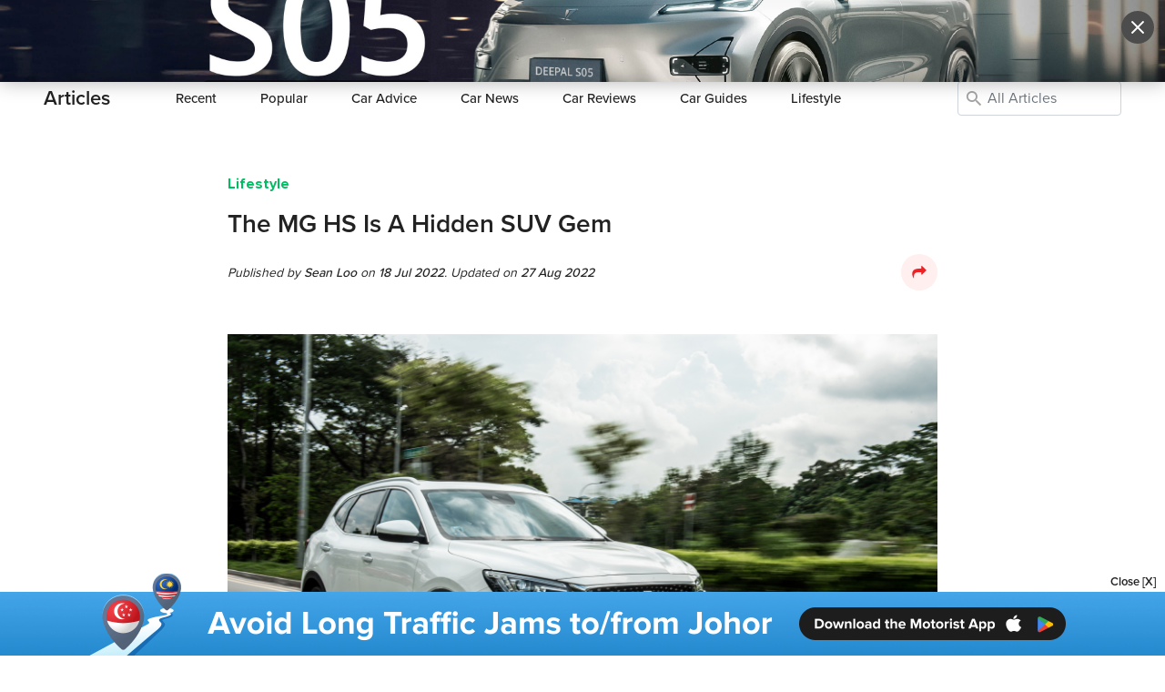

--- FILE ---
content_type: text/html; charset=utf-8
request_url: https://www.motorist.sg/article/1587/the-mg-hs-is-a-hidden-suv-gem
body_size: 23832
content:
<!doctype html>
<html lang="en" class="h-100">
  <head><script>(function(w,i,g){w[g]=w[g]||[];if(typeof w[g].push=='function')w[g].push(i)})
(window,'GTM-KNT5FZT','google_tags_first_party');</script><script>(function(w,d,s,l){w[l]=w[l]||[];(function(){w[l].push(arguments);})('set', 'developer_id.dYzg1YT', true);
		w[l].push({'gtm.start':new Date().getTime(),event:'gtm.js'});var f=d.getElementsByTagName(s)[0],
		j=d.createElement(s);j.async=true;j.src='/h98g/';
		f.parentNode.insertBefore(j,f);
		})(window,document,'script','dataLayer');</script>
    <title>The MG HS Is A Hidden SUV Gem | Articles | Motorist Singapore</title>
    <script>
      (function(w,d,s,l,i){
        w[l]=w[l]||[];
        w[l].push({'gtm.start': new Date().getTime(), event:'gtm.js'});
        var f=d.getElementsByTagName(s)[0],
            j=d.createElement(s),
            dl = '&l=' + l;
        j.async = true;
        j.src = 'https://www.googletagmanager.com/gtm.js?id=' + i + dl;
        f.parentNode.insertBefore(j,f);
      })(window,document,'script','gtmDataLayer','GTM-KNT5FZT');
    </script>
    <meta name="csrf-param" content="authenticity_token" />
<meta name="csrf-token" content="gH6ZBaOKOyenYLxsiXDNk7lsDHrNVIN2zTQh7cQKW3RXAfeqolAub61ooz7smwXcZNeChRJlxIFrdXgo//rrkA==" />
    <meta http-equiv="Content-Type" content="text/html; charset=UTF-8">
    <meta charset="utf-8">
    <meta http-equiv="X-UA-Compatible" content="IE=Edge">
    <meta name="viewport" content="width=device-width, initial-scale=1">
    <meta name="author" content="Motorist.sg">
    <meta name="format-detection" content="telephone=no">
    <meta property="fb:app_id" content="1180615785285836">
    <meta property="fb:admins" content="630344645">
    <meta property="og:title" content="The MG HS Is A Hidden SUV Gem | Articles | Motorist Singapore">
    <meta property="og:url" content="https://www.motorist.sg/article/1587/the-mg-hs-is-a-hidden-suv-gem">
    <meta property="og:type" content="website">
    <meta property="og:site_name" content="Motorist.sg">
    <meta property="og:image" content="https://motoristprod.s3.amazonaws.com/uploads/content_article_cover_image/photo/1615/ACE_4688.jpg">
    <meta itemprop="image" content="https://motoristprod.s3.amazonaws.com/uploads/content_article_cover_image/photo/1615/ACE_4688.jpg">
    <meta property="og:image:width" content="1200">
    <meta property="og:image:height" content="630">
    <link rel="apple-touch-icon" sizes="180x180" href="/assets/favicon/apple-touch-icon-0a60d6109488e53be977b14328139e97de4afa0b0161c340e1f1b0b9507aa35e.png">
<link rel="icon" type="image/png" sizes="32x32" href="/assets/favicon/favicon-32x32-b9ddffaf3746fe9da295e9ae8c0a3308ea988c77987068bd5cd9dc6a74c0fcb7.png">
<link rel="icon" type="image/png" sizes="16x16" href="/assets/favicon/favicon-16x16-dc9c72c759a4b01be1422840f6747997e4cf9012c1b13ee7061946df05a09f5f.png">
<link rel="manifest" href="/assets/favicon/site-b114e4e50e5ab8a4fa460364f06fe00f608e245bb67b0835d394d12c0a64b684.webmanifest">
<link rel="mask-icon" href="/assets/favicon/safari-pinned-tab-3a801565919b95e2847c203cb5483fdf0a14de11689f3865a7483a37db29cd17.svg" color="#5bbad5">
<link rel="shortcut icon" href="/assets/favicon/favicon-ba0366b6663ac23ebb3b2005e93a7ea44395b75d97f368f175c6252b6e2f343f.ico">
<meta name="msapplication-TileColor" content="#b91d47">
<meta name="msapplication-config" content="/assets/favicon/browserconfig-6ac63a713dd037b3db0d604b6a687bd660a3891889132a5bbaacdc2163bbaafd.xml">
<meta name="theme-color" content="#ffffff">
    

    <link rel="dns-prefetch" href="http://www.google-analytics.com">
    <link rel="image_src" href="https://motoristprod.s3.amazonaws.com/uploads/content_article_cover_image/photo/1615/ACE_4688.jpg" />
    <link rel="canonical" href="https://www.motorist.sg/article/1587/the-mg-hs-is-a-hidden-suv-gem" />
    
      <style class="critical_css">:root{--blue:#007bff;--indigo:#6610f2;--purple:#6f42c1;--pink:#e83e8c;--red:#dc3545;--orange:#fd7e14;--yellow:#ffc107;--green:#28a745;--teal:#20c997;--cyan:#17a2b8;--white:#fff;--gray:#6c757d;--gray-dark:#343a40;--primary:#007bff;--secondary:#6c757d;--success:#28a745;--info:#17a2b8;--warning:#ffc107;--danger:#dc3545;--light:#f8f9fa;--dark:#343a40;--breakpoint-xs:0;--breakpoint-sm:576px;--breakpoint-md:768px;--breakpoint-lg:992px;--breakpoint-xl:1200px;--font-family-sans-serif:-apple-system,BlinkMacSystemFont,"Segoe UI",Roboto,"Helvetica Neue",Arial,"Noto Sans",sans-serif,"Apple Color Emoji","Segoe UI Emoji","Segoe UI Symbol","Noto Color Emoji";--font-family-monospace:SFMono-Regular,Menlo,Monaco,Consolas,"Liberation Mono","Courier New",monospace}*,::after,::before{box-sizing:border-box}html{font-family:sans-serif;line-height:1.15;-webkit-text-size-adjust:100%}header,main,nav{display:block}body{margin:0;font-family:-apple-system,BlinkMacSystemFont,"Segoe UI",Roboto,"Helvetica Neue",Arial,"Noto Sans",sans-serif,"Apple Color Emoji","Segoe UI Emoji","Segoe UI Symbol","Noto Color Emoji";font-size:1rem;font-weight:400;line-height:1.5;color:#212529;text-align:left;background-color:#fff}hr{box-sizing:content-box;height:0;overflow:visible}h1,h5{margin-top:0;margin-bottom:.5rem}p{margin-top:0;margin-bottom:1rem}ul{margin-top:0;margin-bottom:1rem}ul ul{margin-bottom:0}a{color:#007bff;text-decoration:none;background-color:transparent}img{vertical-align:middle;border-style:none}label{display:inline-block;margin-bottom:.5rem}button{border-radius:0}button:focus{outline:1px dotted;outline:5px auto -webkit-focus-ring-color}button,input{margin:0;font-family:inherit;font-size:inherit;line-height:inherit}button,input{overflow:visible}button{text-transform:none}[type=button],[type=submit],button{-webkit-appearance:button}[type=button]::-moz-focus-inner,[type=submit]::-moz-focus-inner,button::-moz-focus-inner{padding:0;border-style:none}input[type=checkbox]{box-sizing:border-box;padding:0}::-webkit-file-upload-button{font:inherit;-webkit-appearance:button}.h4,h1,h5{margin-bottom:.5rem;font-weight:500;line-height:1.2}h1{font-size:2.5rem}.h4{font-size:1.5rem}h5{font-size:1.25rem}hr{margin-top:1rem;margin-bottom:1rem;border:0;border-top:1px solid rgba(0,0,0,0.1)}.container{width:100%;padding-right:15px;padding-left:15px;margin-right:auto;margin-left:auto}@media (min-width:576px){.container{max-width:540px}}@media (min-width:768px){.container{max-width:720px}}@media (min-width:992px){.container{max-width:960px}}@media (min-width:1200px){.container{max-width:1140px}}.container-fluid{width:100%;padding-right:15px;padding-left:15px;margin-right:auto;margin-left:auto}.row{display:-ms-flexbox;display:flex;-ms-flex-wrap:wrap;flex-wrap:wrap;margin-right:-15px;margin-left:-15px}.col,.col-10,.col-12,.col-2,.col-6,.col-lg-8{position:relative;width:100%;padding-right:15px;padding-left:15px}.col{-ms-flex-preferred-size:0;flex-basis:0;-ms-flex-positive:1;flex-grow:1;max-width:100%}.col-2{-ms-flex:0 0 16.666667%;flex:0 0 16.666667%;max-width:16.666667%}.col-6{-ms-flex:0 0 50%;flex:0 0 50%;max-width:50%}.col-10{-ms-flex:0 0 83.333333%;flex:0 0 83.333333%;max-width:83.333333%}.col-12{-ms-flex:0 0 100%;flex:0 0 100%;max-width:100%}.offset-1{margin-left:8.333333%}@media (min-width:992px){.col-lg-8{-ms-flex:0 0 66.666667%;flex:0 0 66.666667%;max-width:66.666667%}.offset-lg-2{margin-left:16.666667%}}.form-control{display:block;width:100%;height:calc(1.5em + .75rem + 2px);padding:.375rem .75rem;font-size:1rem;font-weight:400;line-height:1.5;color:#495057;background-color:#fff;background-clip:padding-box;border:1px solid #ced4da;border-radius:.25rem}.form-control::-ms-expand{background-color:transparent;border:0}.form-control:focus{color:#495057;background-color:#fff;border-color:#80bdff;outline:0;box-shadow:0 0 0 0.2rem rgba(0,123,255,0.25)}.form-control::-webkit-input-placeholder{color:#6c757d;opacity:1}.form-control::-moz-placeholder{color:#6c757d;opacity:1}.form-control:-ms-input-placeholder{color:#6c757d;opacity:1}.form-control::-ms-input-placeholder{color:#6c757d;opacity:1}.form-group{margin-bottom:1rem}.form-inline{display:-ms-flexbox;display:flex;-ms-flex-flow:row wrap;flex-flow:row wrap;-ms-flex-align:center;align-items:center}@media (min-width:576px){.form-inline .form-group{display:-ms-flexbox;display:flex;-ms-flex:0 0 auto;flex:0 0 auto;-ms-flex-flow:row wrap;flex-flow:row wrap;-ms-flex-align:center;align-items:center;margin-bottom:0}.form-inline .form-control{display:inline-block;width:auto;vertical-align:middle}}.btn{display:inline-block;font-weight:400;color:#212529;text-align:center;vertical-align:middle;background-color:transparent;border:1px solid transparent;padding:.375rem .75rem;font-size:1rem;line-height:1.5;border-radius:.25rem}.btn-outline-danger{color:#dc3545;border-color:#dc3545}.btn-outline-danger:hover{color:#fff;background-color:#dc3545;border-color:#dc3545}.collapse:not(.show){display:none}.dropdown-menu{position:absolute;top:100%;left:0;z-index:1000;display:none;float:left;min-width:10rem;padding:.5rem 0;margin:.125rem 0 0;font-size:1rem;color:#212529;text-align:left;list-style:none;background-color:#fff;background-clip:padding-box;border:1px solid rgba(0,0,0,0.15);border-radius:.25rem}.dropdown-item{display:block;width:100%;padding:.25rem 1.5rem;clear:both;font-weight:400;color:#212529;text-align:inherit;white-space:nowrap;background-color:transparent;border:0}.btn-group{position:relative;display:-ms-inline-flexbox;display:inline-flex;vertical-align:middle}.nav-link{display:block;padding:.5rem 1rem}.navbar{position:relative;display:-ms-flexbox;display:flex;-ms-flex-wrap:wrap;flex-wrap:wrap;-ms-flex-align:center;align-items:center;-ms-flex-pack:justify;justify-content:space-between;padding:.5rem 1rem}.navbar-brand{display:inline-block;padding-top:.3125rem;padding-bottom:.3125rem;margin-right:1rem;font-size:1.25rem;line-height:inherit;white-space:nowrap}.navbar-nav{display:-ms-flexbox;display:flex;-ms-flex-direction:column;flex-direction:column;padding-left:0;margin-bottom:0;list-style:none}.navbar-nav .nav-link{padding-right:0;padding-left:0}.navbar-nav .dropdown-menu{position:static;float:none}.navbar-collapse{-ms-flex-preferred-size:100%;flex-basis:100%;-ms-flex-positive:1;flex-grow:1;-ms-flex-align:center;align-items:center}.navbar-toggler{padding:.25rem .75rem;font-size:1.25rem;line-height:1;background-color:transparent;border:1px solid transparent;border-radius:.25rem}.navbar-toggler-icon{display:inline-block;width:1.5em;height:1.5em;vertical-align:middle;content:"";background:no-repeat center center;background-size:100% 100%}@media (min-width:992px){.navbar-expand-lg{-ms-flex-flow:row nowrap;flex-flow:row nowrap;-ms-flex-pack:start;justify-content:flex-start}.navbar-expand-lg .navbar-nav{-ms-flex-direction:row;flex-direction:row}.navbar-expand-lg .navbar-nav .dropdown-menu{position:absolute}.navbar-expand-lg .navbar-nav .nav-link{padding-right:.5rem;padding-left:.5rem}.navbar-expand-lg .navbar-collapse{display:-ms-flexbox!important;display:flex!important;-ms-flex-preferred-size:auto;flex-basis:auto}.navbar-expand-lg .navbar-toggler{display:none}}.navbar-light .navbar-brand{color:rgba(0,0,0,0.9)}.navbar-light .navbar-nav .nav-link{color:rgba(0,0,0,0.5)}.navbar-light .navbar-toggler{color:rgba(0,0,0,0.5);border-color:rgba(0,0,0,0.1)}.navbar-light .navbar-toggler-icon{background-image:url("data:image/svg+xml,%3csvg viewBox='0 0 30 30' xmlns='http://www.w3.org/2000/svg'%3e%3cpath stroke='rgba(0, 0, 0, 0.5)' stroke-width='2' stroke-linecap='round' stroke-miterlimit='10' d='M4 7h22M4 15h22M4 23h22'/%3e%3c/svg%3e")}.align-middle{vertical-align:middle!important}.d-none{display:none!important}.d-inline{display:inline!important}.d-block{display:block!important}.d-flex{display:-ms-flexbox!important;display:flex!important}@media (min-width:576px){.d-sm-none{display:none!important}.d-sm-block{display:block!important}}@media (min-width:768px){.d-md-none{display:none!important}.d-md-block{display:block!important}}@media (min-width:992px){.d-lg-none{display:none!important}.d-lg-inline{display:inline!important}.d-lg-block{display:block!important}.d-lg-flex{display:-ms-flexbox!important;display:flex!important}}@media (min-width:1200px){.d-xl-none{display:none!important}.d-xl-inline{display:inline!important}.d-xl-block{display:block!important}}.flex-column{-ms-flex-direction:column!important;flex-direction:column!important}.flex-shrink-0{-ms-flex-negative:0!important;flex-shrink:0!important}.justify-content-end{-ms-flex-pack:end!important;justify-content:flex-end!important}.align-items-center{-ms-flex-align:center!important;align-items:center!important}.align-self-center{-ms-flex-item-align:center!important;align-self:center!important}.overflow-hidden{overflow:hidden!important}.position-relative{position:relative!important}.position-absolute{position:absolute!important}.fixed-top{position:fixed;top:0;right:0;left:0;z-index:1030}.fixed-bottom{position:fixed;right:0;bottom:0;left:0;z-index:1030}.w-100{width:100%!important}.h-100{height:100%!important}.my-0{margin-top:0!important}.mr-0{margin-right:0!important}.mb-0,.my-0{margin-bottom:0!important}.mt-1{margin-top:0.25rem!important}.ml-1{margin-left:0.25rem!important}.mr-2{margin-right:0.5rem!important}.mb-2{margin-bottom:0.5rem!important}.mt-3{margin-top:1rem!important}.mr-3{margin-right:1rem!important}.mb-3{margin-bottom:1rem!important}.mt-4{margin-top:1.5rem!important}.mb-4{margin-bottom:1.5rem!important}.mr-5{margin-right:3rem!important}.py-0{padding-top:0!important}.px-0{padding-right:0!important}.pb-0,.py-0{padding-bottom:0!important}.px-0{padding-left:0!important}.py-1{padding-top:0.25rem!important}.px-1{padding-right:0.25rem!important}.py-1{padding-bottom:0.25rem!important}.px-1{padding-left:0.25rem!important}.pt-2,.py-2{padding-top:0.5rem!important}.pr-2,.px-2{padding-right:0.5rem!important}.pb-2,.py-2{padding-bottom:0.5rem!important}.pl-2,.px-2{padding-left:0.5rem!important}.pt-3,.py-3{padding-top:1rem!important}.px-3{padding-right:1rem!important}.py-3{padding-bottom:1rem!important}.px-3{padding-left:1rem!important}.pt-4{padding-top:1.5rem!important}.pb-4{padding-bottom:1.5rem!important}.pt-5{padding-top:3rem!important}.mr-auto{margin-right:auto!important}.ml-auto{margin-left:auto!important}@media (min-width:992px){.px-lg-0{padding-right:0!important}.px-lg-0{padding-left:0!important}.py-lg-3{padding-top:1rem!important}.py-lg-3{padding-bottom:1rem!important}}@media (min-width:1200px){.px-xl-4{padding-right:1.5rem!important}.px-xl-4{padding-left:1.5rem!important}}.text-center{text-align:center!important}.font-weight-normal{font-weight:400!important}.font-weight-bold{font-weight:700!important}.font-italic{font-style:italic!important}.new-used-cars .premium-dealers-container .premium-dealers-div{grid-area:left}.new-used-cars .premium-dealers-container>div:nth-child(2){grid-area:right;justify-content:end}@media (max-width:991px){.new-used-cars-navbar .list.container .title{grid-area:left}.new-used-cars-navbar .list.container .right{grid-area:right}.new-used-cars-navbar .list.container .search{grid-area:center;justify-content:center;grid-column:span 3!important;grid-row:3!important}}@media (max-width:575.98px){.new-used-cars-navbar .detail .back{grid-area:back}}input[type="checkbox"]{accent-color:#3aa960}.new-used-cars-navbar .list.container .title,.new-used-cars-navbar .detail .title,.new-used-cars-navbar .saved .title,.new-used-cars-navbar .search .title,.new-homepage .list.container .title,.new-homepage .detail .title,.new-homepage .saved .title,.new-homepage .search .title{grid-area:left}.new-used-cars-navbar .list.container .right,.new-used-cars-navbar .detail .right,.new-used-cars-navbar .saved .right,.new-used-cars-navbar .search .right,.new-homepage .list.container .right,.new-homepage .detail .right,.new-homepage .saved .right,.new-homepage .search .right{grid-area:right}.new-used-cars-navbar .list.container .search,.new-used-cars-navbar .list.container .search-form,.new-used-cars-navbar .detail .search,.new-used-cars-navbar .detail .search-form,.new-used-cars-navbar .saved .search,.new-used-cars-navbar .saved .search-form,.new-used-cars-navbar .search .search,.new-used-cars-navbar .search .search-form,.new-homepage .list.container .search,.new-homepage .list.container .search-form,.new-homepage .detail .search,.new-homepage .detail .search-form,.new-homepage .saved .search,.new-homepage .saved .search-form,.new-homepage .search .search,.new-homepage .search .search-form{grid-area:center}.font-weight-bold{font-weight:900!important}.comment-input-send{padding:0px;border:none;margin:0px;background-color:white}input::-webkit-outer-spin-button,input::-webkit-inner-spin-button{-webkit-appearance:none;margin:0}@-ms-viewport{width:device-width}@font-face{font-family:'fontello';src:url(/assets/base/fontello.eot?16914738);src:url(/assets/base/fontello.eot?16914738#iefix) format("embedded-opentype"),url(/assets/base/fontello.woff2?16914738) format("woff2"),url(/assets/base/fontello.woff?16914738) format("woff"),url(/assets/base/fontello.ttf?16914738) format("truetype"),url(/assets/base/fontello.svg?16914738#fontello) format("svg");font-weight:normal;font-style:normal}[class^="icon-"]:before,[class*=" icon-"]:before{font-family:"fontello";font-style:normal;font-weight:normal;speak:never;display:inline-block;text-decoration:inherit;width:1em;margin-right:.2em;text-align:center;font-variant:normal;text-transform:none;line-height:1em;margin-left:.2em;-webkit-font-smoothing:antialiased;-moz-osx-font-smoothing:grayscale}.icon-telephone:before{content:'\e809'}.icon-arrow-down:before{content:'\e832'}.icon-sell:before{content:'\e842'}.icon-drive:before{content:'\e843'}.icon-buy:before{content:'\e844'}.icon-more-grid:before{content:'\e845'}.icon-resource:before{content:'\e847'}.icon-maintain:before{content:'\e848'}.icon-address:before{content:'\e85b'}.icon-youtube:before{content:'\e860'}.icon-telegram:before{content:'\e887'}.icon-share:before{content:'\e891'}.icon-send:before{content:'\e894'}.icon-search:before{content:'\e898'}.icon-operating-time:before{content:'\e8c0'}.icon-instagram:before{content:'\e8df'}.icon-facebook:before{content:'\e8f8'}.icon-envelope:before{content:'\e8fd'}.icon-close:before{content:'\e922'}.icon-tik-tok:before{content:'\e950'}[class^="icon-"],[class*=" icon-"]{font-family:'fontello';font-style:normal;font-weight:normal;line-height:1em}.icon-telephone{*zoom:expression( this.runtimeStyle['zoom'] = '1', this.innerHTML = '&#xe809;&nbsp;')}.icon-arrow-down{*zoom:expression( this.runtimeStyle['zoom'] = '1', this.innerHTML = '&#xe832;&nbsp;')}.icon-sell{*zoom:expression( this.runtimeStyle['zoom'] = '1', this.innerHTML = '&#xe842;&nbsp;')}.icon-drive{*zoom:expression( this.runtimeStyle['zoom'] = '1', this.innerHTML = '&#xe843;&nbsp;')}.icon-buy{*zoom:expression( this.runtimeStyle['zoom'] = '1', this.innerHTML = '&#xe844;&nbsp;')}.icon-more-grid{*zoom:expression( this.runtimeStyle['zoom'] = '1', this.innerHTML = '&#xe845;&nbsp;')}.icon-resource{*zoom:expression( this.runtimeStyle['zoom'] = '1', this.innerHTML = '&#xe847;&nbsp;')}.icon-maintain{*zoom:expression( this.runtimeStyle['zoom'] = '1', this.innerHTML = '&#xe848;&nbsp;')}.icon-address{*zoom:expression( this.runtimeStyle['zoom'] = '1', this.innerHTML = '&#xe85b;&nbsp;')}.icon-youtube{*zoom:expression( this.runtimeStyle['zoom'] = '1', this.innerHTML = '&#xe860;&nbsp;')}.icon-telegram{*zoom:expression( this.runtimeStyle['zoom'] = '1', this.innerHTML = '&#xe887;&nbsp;')}.icon-share{*zoom:expression( this.runtimeStyle['zoom'] = '1', this.innerHTML = '&#xe891;&nbsp;')}.icon-send{*zoom:expression( this.runtimeStyle['zoom'] = '1', this.innerHTML = '&#xe894;&nbsp;')}.icon-search{*zoom:expression( this.runtimeStyle['zoom'] = '1', this.innerHTML = '&#xe898;&nbsp;')}.icon-operating-time{*zoom:expression( this.runtimeStyle['zoom'] = '1', this.innerHTML = '&#xe8c0;&nbsp;')}.icon-instagram{*zoom:expression( this.runtimeStyle['zoom'] = '1', this.innerHTML = '&#xe8df;&nbsp;')}.icon-facebook{*zoom:expression( this.runtimeStyle['zoom'] = '1', this.innerHTML = '&#xe8f8;&nbsp;')}.icon-envelope{*zoom:expression( this.runtimeStyle['zoom'] = '1', this.innerHTML = '&#xe8fd;&nbsp;')}.icon-close{*zoom:expression( this.runtimeStyle['zoom'] = '1', this.innerHTML = '&#xe922;&nbsp;')}.icon-tik-tok{*zoom:expression( this.runtimeStyle['zoom'] = '1', this.innerHTML = '&#xe950;&nbsp;')}.vehicle-listings{-ms-overflow-style:none;scrollbar-width:none;overflow-x:auto}@media all and (-ms-high-contrast:none),(-ms-high-contrast:active){.d-flex p{max-width:100%!important}.navbar-left .nav-item:hover .navbar-dropdown{display:block!important}}.article-keywords{width:180px!important}.article-body img,.article-body video,.article-body embed,.article-body object,.article-body iframe{max-width:100%}.article-body h5{margin-top:3rem;margin-bottom:1rem}.ask-motorist-keywords{padding-left:32px}.ask-motorist-icon-search{top:9px;left:0px;color:#a3a3a3;font-size:1.25rem}.new-cars-subnav .title{grid-area:left}.new-cars-subnav .search{grid-area:center}.new-cars-subnav .right{grid-area:right}@font-face{font-family:"proxima-nova";src:url("https://use.typekit.net/af/576d53/00000000000000003b9b3066/27/l?primer=7fa3915bdafdf03041871920a205bef951d72bf64dd4c4460fb992e3ecc3a862&fvd=n6&v=3") format("woff2"),url("https://use.typekit.net/af/576d53/00000000000000003b9b3066/27/d?primer=7fa3915bdafdf03041871920a205bef951d72bf64dd4c4460fb992e3ecc3a862&fvd=n6&v=3") format("woff"),url("https://use.typekit.net/af/576d53/00000000000000003b9b3066/27/a?primer=7fa3915bdafdf03041871920a205bef951d72bf64dd4c4460fb992e3ecc3a862&fvd=n6&v=3") format("opentype");font-display:swap;font-style:normal;font-weight:600}@font-face{font-family:"proxima-nova";src:url("https://use.typekit.net/af/705e94/00000000000000003b9b3062/27/l?primer=7fa3915bdafdf03041871920a205bef951d72bf64dd4c4460fb992e3ecc3a862&fvd=n4&v=3") format("woff2"),url("https://use.typekit.net/af/705e94/00000000000000003b9b3062/27/d?primer=7fa3915bdafdf03041871920a205bef951d72bf64dd4c4460fb992e3ecc3a862&fvd=n4&v=3") format("woff"),url("https://use.typekit.net/af/705e94/00000000000000003b9b3062/27/a?primer=7fa3915bdafdf03041871920a205bef951d72bf64dd4c4460fb992e3ecc3a862&fvd=n4&v=3") format("opentype");font-display:swap;font-style:normal;font-weight:400}@font-face{font-family:"proxima-nova";src:url("https://use.typekit.net/af/6e816b/00000000000000003b9b3064/27/l?primer=7fa3915bdafdf03041871920a205bef951d72bf64dd4c4460fb992e3ecc3a862&fvd=n5&v=3") format("woff2"),url("https://use.typekit.net/af/6e816b/00000000000000003b9b3064/27/d?primer=7fa3915bdafdf03041871920a205bef951d72bf64dd4c4460fb992e3ecc3a862&fvd=n5&v=3") format("woff"),url("https://use.typekit.net/af/6e816b/00000000000000003b9b3064/27/a?primer=7fa3915bdafdf03041871920a205bef951d72bf64dd4c4460fb992e3ecc3a862&fvd=n5&v=3") format("opentype");font-display:swap;font-style:normal;font-weight:500}@font-face{font-family:"proxima-nova-extra-bold";src:url(/assets/base/ProximaNova-Bold.ttf) format("truetype");font-display:swap;font-style:normal;font-weight:bold}.banner div{-webkit-background-size:cover;-moz-background-size:cover;-o-background-size:cover;background-size:cover;margin:0px;background-position:center center;height:90px}.banner.fixed-bottom div{height:70px}.banner.popup div{height:90px}.banner.fixed-bottom{z-index:999}.background-no-repeat{background-repeat:no-repeat}.banner-sticky-close{right:10px;font-size:13px;font-weight:bold;position:absolute}@media (max-width:575.98px){.banner img{width:100%}.banner-sticky-close{margin-top:-10px;right:5px}}.media-asset-popup{display:flex;align-items:center;justify-content:center;position:fixed;top:0;left:0;width:100%;height:100dvh!important;background-color:rgba(0,0,0,0.7);z-index:99999}.media-asset-popup .content{width:100%;height:100dvh;background-color:black;box-shadow:0 0 20px rgba(0,0,0,0.3);position:relative;overflow:auto}.media-asset-popup .content>div{height:100dvh;background-size:cover;background-repeat:no-repeat;background-position:center}.media-asset-popup .content>div.d-block{background-size:cover}.media-asset-popup .content .btn-close{position:absolute;right:12px;top:12px;display:flex;align-items:center;justify-content:center}img.lazy:not(.loaded):not(.rounded-circle){width:100%}.grecaptcha-badge{visibility:collapse!important}img{max-width:100%}body{color:#222222}h1,h5{color:#222222}ul{padding-inline-start:20px}.icon-circle{border-radius:100%;padding:13px;font-size:35px;display:inline-block;background-color:white;color:#ec2227}.icon-circle::before{margin:0px}.social-sharer{padding:10px;font-size:20px;background-color:#ffefef;color:#ec2227}main>.container-fluid>.container{padding-top:80px;padding-bottom:80px}.content{line-height:1.78;color:#222222}.header{font-size:28px;font-weight:600;color:#222222;margin-bottom:0px;line-height:1.2}a:not(.btn){color:#00bd64}.font-14{font-size:14px}.font-16{font-size:16px}.font-18{font-size:18px}.font-24{font-size:24px}.text-green{color:#00bd64}.text-pink{color:#f46ea6}.text-blue{color:#5681ec}.text-grey{color:#a3a3a3!important}.text-red{color:#ed1c24!important}.text-orange{color:#f2a74d!important}.pb-1-5{padding-bottom:0.4rem!important}.text-unset-color{color:inherit!important;color:unset!important;text-decoration:none!important}.font-weight-500{font-weight:500}.font-weight-bold{font-family:'proxima-nova-extra-bold','proxima-nova';font-weight:bold}.icon-no-padding[class^="icon-"]:before,.icon-no-padding[class*="icon-"]:before{margin:0px!important}.input-no-border{border:none;outline:none!important}.navbar-right-ctas{width:207px}#desktop-navbar-search-input{width:142px}.btn{border-radius:30px}button:focus{outline:none;box-shadow:none}.form-control:focus{border:1px solid #999999;box-shadow:none!important}main>.container-fluid{margin-top:142px;padding:0px}.container-empty-sub{margin-top:67px!important}footer i{font-size:1.25rem}.footer-middle-content p,.footer-middle-content a,.footer-middle-content span{font-size:14px;color:white!important}.footer hr{border-top:1px solid rgba(255,255,255,0.1)}body{font-family:"proxima-nova","Helvetica Neue",Helvetica,Arial,sans-serif}.motorist-logo{width:40px;height:40px}.navbar-light .navbar-toggler{border:none;box-shadow:none!important;color:#a3a3a3}.navbar-container{background-color:white}.navbar-container i{vertical-align:text-bottom}nav .navbar-nav li a,nav .nav-link{color:#222222!important;font-weight:600;font-size:16px}nav .navbar-nav li .btn-outline-danger,nav .btn-outline-danger{color:#222222!important;font-weight:600;border-color:#dcdcdc}nav .navbar-nav li .btn-outline-danger:hover,nav .btn-outline-danger:hover{color:#222222!important;background-color:#f5f5f5!important}nav .navbar-nav .dropdown-menu{box-shadow:0 4px 10px 0 rgba(0,0,0,0.1);border:unset}nav .navbar-nav .dropdown-menu li{height:38px}nav .navbar-nav .dropdown-menu li a{padding:0 16px;height:38px;align-items:center;display:flex}nav #desktop-navbar-search-hidden .nav-item a{font-size:14px}nav i{color:#a3a3a3;font-size:1.25rem}.navbar-bordertop{border-top:1px solid rgba(0,0,0,0.1)}#navbar-toggle-cbox{display:none}.navbar-left .nav-item:hover .navbar-dropdown{display:flex!important}#subnav_title{font-size:14px}.sub-navbar{width:100%;background-color:white}.sub-navbar .navbar-brand{font-weight:600;font-size:22px;color:#222222}.sub-navbar .navbar{padding:0px}.sub-navbar .nav-link{font-size:15px;font-weight:500;padding-left:0px!important;padding-right:0px!important}@media (min-width:1199.98px){.container{max-width:1214px}}@media (max-width:991.98px){.navbar .navbar-toggler[data-target="#navbarSub"]{display:inline-flex;align-items:center;justify-content:center;width:24px;height:24px;border-radius:50%;background:#EEF8F2;border:0;padding:0}.navbar .navbar-toggler[data-target="#navbarSub"] .icon-arrow-down{color:#3AA960;font-size:14px;line-height:1}.navbar .navbar-toggler[data-target="#navbarSub"] [class^="icon-"]:before,[class*=" icon-"]:before{font-weight:bold!important}.navbar-right-ctas{width:auto}main>.container-fluid{margin-top:124px}.container-native{margin-top:56px!important}.container-empty-native{margin-top:0px!important}.navbar-collapse{background:white;position:fixed;top:67px;bottom:0;left:0;right:0;overflow-y:scroll;z-index:10}.navbar-nav{max-width:707px;width:100%;margin-right:auto;margin-left:auto}body .navbar-left .nav-item.active .navbar-dropdown{display:flex!important}.navbar-left .nav-item:hover .navbar-dropdown{display:none!important}.navbar-left .nav-item:hover{border-top:none;padding-top:1rem!important}.sub-navbar .navbar-brand{font-size:16px}.sub-navbar .navbar-collapse{top:124px;z-index:8}main>.container-fluid>.container{padding-top:40px;padding-bottom:40px}}@media (max-width:767.98px){.navbar-nav{max-width:540px}}@media (max-width:575.98px){.motorist-logo{width:35px;height:35px}}@media all and (-ms-high-contrast:none),(-ms-high-contrast:active){.h-100{height:auto!important}}</style>
      <link class="stylesheet" rel="stylesheet preload" href="/assets/base/application-308a58d19c1da63748d3cfd3b6ab630f3ef929cfd031e931a8752bfee1cfa612.css" as="style">
      <noscript>
        <link rel="stylesheet" media="all" href="/assets/base/application-308a58d19c1da63748d3cfd3b6ab630f3ef929cfd031e931a8752bfee1cfa612.css" data-turbolinks-track="reload" />
      </noscript>
    <script>
      !function(w){"use strict";var loadCSS=function(href,before,media){function ready(cb){return doc.body?cb():void setTimeout(function(){ready(cb)})}function loadCB(){ss.addEventListener&&ss.removeEventListener("load",loadCB),ss.media=media||"all"}var ref,doc=w.document,ss=doc.createElement("link");if(before)ref=before;else{var refs=(doc.body||doc.getElementsByTagName("head")[0]).childNodes;ref=refs[refs.length-1]}var sheets=doc.styleSheets;ss.rel="stylesheet",ss.href=href,ss.media="only x",ready(function(){ref.parentNode.insertBefore(ss,before?ref:ref.nextSibling)});var onloadcssdefined=function(cb){for(var resolvedHref=ss.href,i=sheets.length;i--;)if(sheets[i].href===resolvedHref)return cb();setTimeout(function(){onloadcssdefined(cb)})};return ss.addEventListener&&ss.addEventListener("load",loadCB),ss.onloadcssdefined=onloadcssdefined,onloadcssdefined(loadCB),ss};"undefined"!=typeof exports?exports.loadCSS=loadCSS:w.loadCSS=loadCSS}("undefined"!=typeof global?global:this);

      !function(w){if(w.loadCSS){var rp=loadCSS.relpreload={};if(rp.support=function(){try{return w.document.createElement("link").relList.supports("preload")}catch(e){return!1}},rp.poly=function(){for(var links=w.document.getElementsByTagName("link"),i=0;i<links.length;i++){var link=links[i];"preload"===link.rel&&"style"===link.getAttribute("as")&&(w.loadCSS(link.href,link),link.rel=null)}},!rp.support()){rp.poly();var run=w.setInterval(rp.poly,300);w.addEventListener&&w.addEventListener("load",function(){w.clearInterval(run)}),w.attachEvent&&w.attachEvent("onload",function(){w.clearInterval(run)})}}}(this);

      function onJavascriptLoaded(callback) {
        var varName = "interval" + (new Date()).getTime() + "_" + Math.floor((Math.random() * 100000) + 1);
        window[varName]  = window.setInterval(function() {
          if(window.allLibrariesLoaded) {
            callback();
            clearInterval(window[varName]);
            window[varName] = null;
          }
        }, 25);
      }
    </script>
    <!--[if IE 9]>
      <link href="/assets/bootstrap-ie9.min-bc13ce70ee2ff8cdd9c673cf67705def2d73850de2052333c241bdfa9494b30d.css" rel="stylesheet">
    <![endif]-->
    <!--[if lte IE 8]>
      <link href="/assets/bootstrap-ie8.min-25d1ad8a61439ef3d929285de2006a88e7910f7f7b7cdcd76a89d90267c1661c.css" rel="stylesheet">
    <![endif]-->
    <!--[if IE]>
      <link href="/assets/ie-147e58fcf2ddde000f5fa19dc7f55c677db8b3a4bf8e46b17f0f0524d1ba1913.css" rel="stylesheet">
    <![endif]-->
      <script language='javascript'>
  window.getIEVersion=function(){var sAgent=window.navigator.userAgent;var Idx=sAgent.indexOf("MSIE");if(Idx>0){return parseInt(sAgent.substring(Idx+5,sAgent.indexOf(".",Idx)))}
  else if(!!navigator.userAgent.match(/Trident\/7\./)){return 11}
  else{return 0}}
  function asyncLoadBaseJS(){var ie=window.getIEVersion();var asyncLoadJS=(function(){function _load(tag){return function(url,IEVersion){return new Promise(function(resolve,reject){if(typeof(IEVersion)!=='undefined'){if(ie===0||eval(ie+" "+IEVersion)==!1){return resolve(url)}}
  var element=document.createElement(tag);var parent='head';var attr='src';element.onload=function(){resolve(url)};element.onerror=function(){reject(url)};element.async=!0;element[attr]=url;document[parent].appendChild(element)})}}
  return{js:_load('script')}})();var shouldLoadjQuery3_31=ie===0||ie>8;Promise.all([shouldLoadjQuery3_31?asyncLoadJS.js("/assets/jquery-3.3.1.slim.min-61b7a1c49b214c15844267127eb1a7e918cb84668bb0ae2dced1d41839762400.js"):asyncLoadJS.js("/assets/jquery-1.12.4.min-5949e8377900cc6df203892c5f353a36cbf307cd93bd0e671f83555c6cb92d27.js")]).then(function(){Promise.all([asyncLoadJS.js("/assets/bootstrap-with-popper.min-e4077eca1c02df587d894fe255257de6272f555ab8a4f78f45453517e2dc2f91.js"),asyncLoadJS.js("/assets/bootstrap-ie9.min-5096565fab8693dd1365ba8d566faf56f95550ae299a0751c8e3ac5f6aaac5b4.js",'== 9'),asyncLoadJS.js("/assets/bootstrap-ie8.min-af4d54105ac04b03665026d1a30101b53ab848a865dd04f17b7320249acbc2ca.js",'<= 8'),asyncLoadJS.js("/assets/html5shiv-eb5a4ca33ca793da2d6c4b1a6409c81a7ba7763fef52c918b3c6f80e166d4118.js",'<= 8')]).then(function(){  
      $("<script src='/assets/social-share-button-931c60b7743514505558240c46339f3b1d3daaf2dc781ede956768a980f11c84.js' defer='true'><\/script>").appendTo(document.head)
    
  
      $("<script src='/assets/fotorama-2ea989457f494b362b669ea7ae5e34a78dab54bfa8e1885728db837efab88e84.js' defer='true'><\/script>").appendTo(document.head)
    
$('<script src="/assets/base/application-21478ed65cc6130efb72ae591c7639940ecc24b0b196cbeb8b48e386f166484d.js" data-turbolinks-track="reload" async="async"><\/script>').appendTo(document.head);}).catch(function(e){console.log(e)})})}
  if(!window.Turbolinks){asyncLoadBaseJS()}
  </script>

    
  </head>
  <body class="  d-flex flex-column h-100 "  data-locale="en-SG" data-default-locale="en-SG">
      <noscript>
        <iframe src="https://www.googletagmanager.com/ns.html?id=GTM-KNT5FZT&l=gtmDataLayer" height="0" width="0" style="display:none;visibility:hidden" title=""></iframe>
      </noscript>
    <header>
  <div class="navbar-container fixed-top font-14 " id="mainNav">
    <div class="container ">
      <div class="row">
        <div class="col">
          <nav class="navbar navbar-light navbar-expand-lg px-0 py-0">
            <input type="checkbox" id="navbar-toggle-cbox">
            <a class="navbar-brand py-3 mr-0 pb-0 navbar-right-ctas" href="/">
              <img alt="Motorist Logo" src="/assets/logo-small-02b0eea0aa0ca3f2767c347ba8ae4e9dec37df789200cc1e74b4b9bd00b4ec55.svg" class="motorist-logo" />
            </a>
              <div class="justify-content-end">
                <div id="mobile-navbar-search-hidden" class="d-flex align-items-center">
                    <a class="px-2 nav-link d-inline d-lg-none track-link" data-event-category="sell_car_cta" data-event-label="MobileNav" href="/sell-car">Sell Vehicle</a>
                    <a class="btn btn-outline-danger font-14 d-inline d-lg-none" href="/member-login">Login</a>
                    <a class="px-2 nav-link d-inline d-lg-none" href="#" data-turbolinks="false"><i class="icon-search mobile-navbar-search-show align-middle"></i></a>
                  <label for="navbar-toggle-cbox" class="navbar-toggler collapsed px-0 mb-0" data-toggle="collapse" data-target="#navbarMain" aria-controls="navbarCollapse" aria-expanded="false">
                    <span class="navbar-toggler-icon"></span>
                  </label>
                </div>
                <div id="mobile-navbar-search-visible" style="display:none !important">
                  <a class="px-2 nav-link d-inline d-lg-none" href="#" data-turbolinks="false"><i class="icon-search mobile-navbar-search-show align-middle"></i></a> <input placeholder="Search Motorist" class="input-no-border" size="15" id="mobile-navbar-search-input" enterkeyhint="done" data-path="/global-search" type="text" name="search[text]" /> <i class="icon-close px-1 icon-no-padding align-middle mobile-navbar-search-hide"></i>
                </div>
              </div>
              <div class="collapse navbar-collapse" id="navbarMain">
                <div class="d-lg-none container">
                  <div class="row">
                    <div class="w-100 py-0"></div>
                    <div class="col py-0"><hr class="my-0"></div>
                  </div>
                </div>
                <ul class="navbar-nav navbar-left ml-auto mr-auto">
                  <li class="d-none d-lg-block nav-item px-2 pt-3 py-lg-3">
                    <div class="btn-group">
                      <a class="nav-link px-3" href="#" role="button" data-toggle="dropdown" aria-expanded="false">
                        Buy
                      </a>
                      <ul class="dropdown-menu mt-1">
                      <li><a class="dropdown-item font-weight-normal" href="/auto-deals">Auto Deals</a></li>
                      <li><a class="dropdown-item font-weight-normal" href="/car-plates">Car Plates</a></li>
                      <li><a class="dropdown-item font-weight-normal" href="/car-loan-paperwork">Loan & Paperwork</a></li>
                      <li><a class="dropdown-item font-weight-normal" href="/used-cars">Used Vehicles</a></li>
                      <li><a class="dropdown-item font-weight-normal" href="/car-rental">Vehicle Rental</a></li>
                    </ul>
                    </div>
                  </li>
                  <li class="d-none d-lg-block nav-item px-2 pt-3 py-lg-3">
                    <div class="btn-group">
                      <a class="nav-link px-3" href="#" role="button" data-toggle="dropdown" aria-expanded="false">
                        Sell
                      </a>
                      <ul class="dropdown-menu mt-1">
                      <li><a class="dropdown-item font-weight-normal" href="/coe-renewal">COE Renewal</a></li>
                      <li><a class="dropdown-item font-weight-normal" href="/scrap-export-car">Scrap / Export</a></li>
                      <li><a class="dropdown-item font-weight-normal" href="/sell-car">Sell Vehicle</a></li>
                      <li><a class="dropdown-item font-weight-normal" href="/car-valuation">Vehicle Valuation</a></li>
                    </ul>
                    </div>
                  </li>
                  <li class="d-none d-lg-block nav-item px-2 pt-3 py-lg-3">
                    <div class="btn-group">
                      <a class="nav-link px-3" href="#" role="button" data-toggle="dropdown" aria-expanded="false">
                        Maintain
                      </a>
                      <ul class="dropdown-menu mt-1">
                      <li><a class="dropdown-item font-weight-normal" href="/car-insurance">Insurance Quote</a></li>
                      <li><a class="dropdown-item font-weight-normal" href="/motor-directory">Motor Directory</a></li>
                      <li><a class="dropdown-item font-weight-normal" href="/car-warranty">Warranty</a></li>
                    </ul>
                    </div>
                  </li>
                  <li class="d-none d-lg-block nav-item px-2 pt-3 py-lg-3">
                    <div class="btn-group">
                      <a class="nav-link px-3" href="#" role="button" data-toggle="dropdown" aria-expanded="false">
                        Drive
                      </a>
                      <ul class="dropdown-menu mt-1">
                      <li><a class="dropdown-item font-weight-normal" href="/woodlands-checkpoint">Checkpoint</a></li>
                      <li><a class="dropdown-item font-weight-normal" href="/drivers-connect">Drivers Connect</a></li>
                      <li><a class="dropdown-item font-weight-normal" href="/parking-rates">Parking Rates</a></li>
                      <li><a class="dropdown-item font-weight-normal" href="/valet-roadside-assistance">Road & Valet Assist</a></li>
                      <li><a class="dropdown-item font-weight-normal" href="/traffic-cameras">Traffic Cameras</a></li>
                      <li><a class="dropdown-item font-weight-normal" href="/witness-appeal">Witness Appeal</a></li>
                    </ul>
                    </div>
                  </li>
                  <li class="d-none d-lg-block nav-item px-2 pt-3 py-lg-3">
                    <div class="btn-group">
                      <a class="nav-link px-3" href="#" role="button" data-toggle="dropdown" aria-expanded="false">
                        Resources
                      </a>
                      <ul class="dropdown-menu mt-1">
                      <li><a class="dropdown-item font-weight-normal" href="/articles">Articles</a></li>
                      <li><a class="dropdown-item font-weight-normal" href="/ask-motorists">Ask Motorist</a></li>
                      <li><a class="dropdown-item font-weight-normal" href="/coe-results">COE Results</a></li>
                      <li><a class="dropdown-item font-weight-normal" href="/evhub">EV Hub</a></li>
                      <li><a class="dropdown-item font-weight-normal" href="/petrol-prices">Fuel Prices</a></li>
                      <li><a class="dropdown-item font-weight-normal" href="/car-loan-calculator">Loan Calculator</a></li>
                      <li><a class="dropdown-item font-weight-normal" href="/car-of-the-year">Car of the Year 2025</a></li>
                      <li><a class="dropdown-item font-weight-normal" href="/star-dealer-award">Star Dealer Awards 2026</a></li>
                    </ul>
                    </div>
                  </li>
                  <li class="d-none d-lg-block nav-item px-2 pt-3 py-lg-3">
                    <div class="btn-group">
                      <a class="nav-link px-3" href="#" role="button" data-toggle="dropdown" aria-expanded="false">
                        More
                      </a>
                      <ul class="dropdown-menu mt-1">
                      <li><a class="dropdown-item font-weight-normal" href="/brand-story">Brand Story</a></li>
                      <li><a class="dropdown-item font-weight-normal" href="/careers">Careers</a></li>
                      <li><a class="dropdown-item font-weight-normal" href="/contact-us">Contact Us</a></li>
                      <li><a class="dropdown-item font-weight-normal" href="/happenings">Happenings</a></li>
                      <li><a class="dropdown-item font-weight-normal" href="/mcarnival">mCARnival</a></li>
                      <li><a class="dropdown-item font-weight-normal" href="/app">Motorist App</a></li>
                      <li><a class="dropdown-item font-weight-normal" href="/press">Press</a></li>
                      <li><a class="dropdown-item font-weight-normal" href="/mpoints">mPoints</a></li>
                      <li><a class="dropdown-item font-weight-normal" href="/testimonials">Testimonials</a></li>
                    </ul>
                    </div>
                  </li>
                  <li class="d-list-item d-lg-none px-3 pt-3 pb-4">
                    <div class="row font-16">
                      <div class="col-6">
                        <div class='pb-2 d-flex align-items-center'><i class="text-red icon-buy icon-no-padding mr-2 font-24"></i> <span class='font-weight-bold font-18'>Buy</span></div>
                        <div class='pb-1-5'><a class="font-weight-normal text-unset-color" href="/auto-deals">Auto Deals</a></div>
                        <div class='pb-1-5'><a class="font-weight-normal text-unset-color" href="/car-plates">Car Plates</a></div>
                        <div class='pb-1-5'><a class="font-weight-normal text-unset-color" href="/car-loan-paperwork">Loan & Paperwork</a></div>
                        <div class='pb-1-5'><a class="font-weight-normal text-unset-color" href="/used-cars">Used Vehicles</a></div>
                        <div class='pb-1-5'><a class="font-weight-normal text-unset-color" href="/car-rental">Vehicle Rental</a></div>

                        <div class='pt-3 pb-2 d-flex align-items-center'><i class="text-pink icon-drive icon-no-padding mr-2 font-24"></i> <span class='font-weight-bold font-18'>Drive</span></div>
                        <div class='pb-1-5'><a class="font-weight-normal text-unset-color" href="/woodlands-checkpoint">Checkpoint</a></div>
                        <div class='pb-1-5'><a class="font-weight-normal text-unset-color" href="/drivers-connect">Drivers Connect</a></div>
                        <div class='pb-1-5'><a class="font-weight-normal text-unset-color" href="/parking-rates">Parking Rates</a></div>
                        <div class='pb-1-5'><a class="font-weight-normal text-unset-color" href="/valet-roadside-assistance">Road & Valet Assist</a></div>
                        <div class='pb-1-5'><a class="font-weight-normal text-unset-color" href="/traffic-cameras">Traffic Cameras</a></div>
                        <div class='pb-1-5'><a class="font-weight-normal text-unset-color" href="/witness-appeal">Witness Appeal</a></div>

                        <div class='pt-3 pb-2 d-flex align-items-center'><i class="text-blue icon-resource icon-no-padding mr-2 font-24"></i> <span class='font-weight-bold font-18'>Resources</span></div>
                        <div class='pb-1-5'><a class="font-weight-normal text-unset-color" href="/articles">Articles</a></div>
                        <div class='pb-1-5'><a class="font-weight-normal text-unset-color" href="/ask-motorists">Ask Motorist</a></div>
                        <div class='pb-1-5'><a class="font-weight-normal text-unset-color" href="/car-of-the-year">Car of the Year 2025</a></div>
                        <div class='pb-1-5'><a class="font-weight-normal text-unset-color" href="/coe-results">COE Results</a></div>
                        <div class='pb-1-5'><a class="font-weight-normal text-unset-color" href="/evhub">EV Hub</a></div>
                        <div class='pb-1-5'><a class="font-weight-normal text-unset-color" href="/petrol-prices">Fuel Prices</a></div>
                        <div class='pb-1-5'><a class="font-weight-normal text-unset-color" href="/car-loan-calculator">Loan Calculator</a></div>
                        <div class='pb-1-5'><a class="font-weight-normal text-unset-color" href="/star-dealer-award">Star Dealer Awards 2026</a></div>
                      </div>
                      <div class="col-6">
                        <div class='pb-2 d-flex align-items-center'><i class="text-orange icon-sell icon-no-padding mr-2 font-24"></i> <span class='font-weight-bold font-18'>Sell</span></div>
                        <div class='pb-1-5'><a class="font-weight-normal text-unset-color" href="/coe-renewal">COE Renewal</a></div>
                        <div class='pb-1-5'><a class="font-weight-normal text-unset-color" href="/scrap-export-car">Scrap / Export</a></div>
                        <div class='pb-1-5'><a class="font-weight-normal text-unset-color" href="/sell-car">Sell Vehicle</a></div>
                        <div class='pb-1-5'><a class="font-weight-normal text-unset-color" href="/car-valuation">Vehicle Valuation</a></div>

                        <div class='pt-3 pb-2 d-flex align-items-center'><i class="text-green icon-maintain icon-no-padding mr-2 font-24"></i> <span class='font-weight-bold font-18'>Maintain</span></div>
                        <div class='pb-1-5'><a class="font-weight-normal text-unset-color" href="/car-insurance">Insurance Quote</a></div>
                        <div class='pb-1-5'><a class="font-weight-normal text-unset-color" href="/motor-directory">Motor Directory</a></div>
                        <div class='pb-1-5'><a class="font-weight-normal text-unset-color" href="/car-warranty">Warranty</a></div>

                        <div class='pt-3 pb-2 d-flex align-items-center'><i class="text-grey icon-more-grid icon-no-padding mr-2 font-24"></i> <span class='font-weight-bold font-18'>More</span></div>
                        <div class='pb-1-5'><a class="font-weight-normal text-unset-color" href="/brand-story">Brand Story</a></div>
                        <div class='pb-1-5'><a class="font-weight-normal text-unset-color" href="/careers">Careers</a></div>
                        <div class='pb-1-5'><a class="font-weight-normal text-unset-color" href="/contact-us">Contact Us</a></div>
                        <div class='pb-1-5'><a class="font-weight-normal text-unset-color" href="/happenings">Happenings</a></div>
                        <div class='pb-1-5'><a class="font-weight-normal text-unset-color" href="/mcarnival">mCARnival</a></div>
                        <div class='pb-1-5'><a class="font-weight-normal text-unset-color" href="/app">Motorist App</a></div>
                        <div class='pb-1-5'><a class="font-weight-normal text-unset-color" href="/press">Press</a></div>
                        <div class='pb-1-5'><a class="font-weight-normal text-unset-color" href="/mpoints">mPoints</a></div>
                        <div class='pb-1-5'><a class="font-weight-normal text-unset-color" href="/testimonials">Testimonials</a></div>
                      </div>
                    </div>
                    <div class="navbar-bordertop mt-3"></div>
                    <div class="align-self-center text-center pt-4">
                      <span class="d-block mb-3 font-weight-bold mr-0">Download the Motorist App</span>
                      <a class='track-link' data-event-category="Download" data-event-label="header-ios" target="_blank" href="https://www.motorist.sg/app-WeRe"><img width="110px" class="lazy mr-3" src="[data-uri]" data-src="/assets/app_store_badge-98867242f389d2bac83b5a7ff06243a4c50f07776e9eb8abfc5ec9cad57b4a9a.svg" alt="App Store Logo"/></a>
                      <a class='track-link' data-event-category="Download" data-event-label="header-android" target="_blank" href="https://www.motorist.sg/app-WeRe"><img width="110px" class="lazy" src="[data-uri]" data-src="/assets/google_play_badge-2ec2a8d78b3a94bf4029900de17ae330cf407196fc3e683400287e45a972ae73.svg" alt="Play Store Logo"/></a>
                    </div>
                    <div class="align-self-center text-center">
                      <span class="font-weight-bold d-block mt-4 mb-3 mr-0">Follow Us</span>
                      <a class='track-link' data-event-category="Follow" data-event-label="header-facebook" target="_blank" href="https://fb.com/motoristsg"><i class="icon-facebook mr-2"></i></a>
                      <a class='track-link' data-event-category="Follow" data-event-label="header-instagram" target="_blank" href="https://instagram.com/motoristsg"><i class="icon-instagram mr-2"></i></a>
                      <a class='track-link' data-event-category="Follow" data-event-label="header-youtube" target="_blank" href="https://youtube.com/motoristsg"><i class="icon-youtube mr-2"></i></a>
                      <a class='track-link' data-event-category="Follow" data-event-label="header-tiktok" target="_blank" href="https://tiktok.com/@motoristsg"><i class="icon-tik-tok mr-2"></i></a>
                      <a class='track-link' data-event-category="Follow" data-event-label="header-telegram" target="_blank" href="https://t.me/motoristcommunity"><i class="icon-telegram mr-2"></i></a>
                    </div>
                  </li>
                </ul>
                <ul class="navbar-nav d-none d-lg-flex navbar-right-ctas justify-content-end" id="desktop-navbar-search-hidden">
                    <li class="ml-auto nav-item px-0 py-3">
                      <a class="nav-link" href="javascript:void(0)" data-turbolinks="false"><i class="icon-search desktop-navbar-search-show align-middle"></i></a>
                    </li>
                    <li class="nav-item px-2 py-3">
                      <a class="nav-link" href="/member-login">Login</a>
                    </li>
                    <li class="nav-item pl-2 py-3">
                      <a class="btn btn-outline-danger font-14" href="/member-signup">Sign Up</a>
                    </li>
                </ul>
                <ul class="navbar-nav d-none d-lg-flex navbar-right-ctas" id="desktop-navbar-search-visible" style="display:none !important">
                  <li class="ml-auto nav-item pl-2 py-3">
                    <i class="icon-search desktop-navbar-search align-middle"></i> <input placeholder="Search Motorist" class="input-no-border" id="desktop-navbar-search-input" data-path="/global-search" type="text" name="search[text]" /> <i class="icon-close icon-no-padding align-middle desktop-navbar-search-hide"></i>
                  </li>
                </ul>
              </div>
          </nav>
        </div>
      </div>
    </div>
    <div class="sub-navbar ">
  <div class="container">
    <div class="row"><div class="w-100 py-0"></div><div class="col py-0"><hr class="my-0"></div></div>
    <nav class="navbar navbar-expand-lg navbar-light">
      <span class="navbar-brand py-3 mr-5">Articles</span>
      <span class="d-lg-none py-3 ml-auto mr-2" id="subnav_title"></span>
      <button class="navbar-toggler collapsed px-0" type="button" data-toggle="collapse" data-target="#navbarSub" aria-controls="navbarSub" aria-expanded="false" aria-label="Toggle navigation">
        <i class="icon-arrow-down"></i>
      </button>
      <div class="collapse navbar-collapse" id="navbarSub">
        <ul class="navbar-nav disable-history-mobile">
          <li class="nav-item px-3 py-1 px-xl-4 py-lg-3 ">
            <a class="nav-link" href="/articles">Recent</a>
          </li>
          <li class="nav-item px-3 py-1 px-xl-4 py-lg-3 ">
            <a class="nav-link" href="/articles/popular">Popular</a>
          </li>
          <li class="nav-item px-3 py-1 px-xl-4 py-lg-3 ">
            <a class="nav-link" href="/articles/car-advice"><span class="d-lg-none d-xl-inline">Car</span> Advice</a>
          </li>
          <li class="nav-item px-3 py-1 px-xl-4 py-lg-3 ">
            <a class="nav-link" href="/articles/car-news"><span class="d-lg-none d-xl-inline">Car</span> News</a>
          </li>
          <li class="nav-item px-3 py-1 px-xl-4 py-lg-3 ">
            <a class="nav-link" href="/articles/car-reviews"><span class="d-lg-none d-xl-inline">Car</span> Reviews</a>
          </li>
          <li class="nav-item px-3 py-1 px-xl-4 py-lg-3 ">
            <a class="nav-link" href="/articles/car-guides"><span class="d-lg-none d-xl-inline">Car</span> Guides</a>
          </li>
          <li class="nav-item px-3 py-1 px-xl-4 py-lg-3 ">
            <a class="nav-link" href="/articles/lifestyle">Lifestyle</a>
          </li>
        </ul>
        <ul class="navbar-nav ml-auto">
            <li class="nav-item py-2 py-lg-3 d-none d-lg-inline">
              <form class="form-inline px-3 px-lg-0" action="/articles" accept-charset="UTF-8" method="get">
                <div class='form-group position-relative w-100'>
                  <input type="text" name="keywords" class="form-control ask-motorist-keywords article-keywords" placeholder="All Articles" value="" spellcheck="false" autocomplete="off" aria-autocomplete="none">
                  <i class='icon-search position-absolute ml-1 ask-motorist-icon-search'></i>
                  
                  <input type="hidden" name="order" value="" >
                </div>
</form>            </li>
        </ul>
      </div>
    </nav>
  </div>
</div>
  </div>
</header>


    <main role="main" class="flex-shrink-0 ">
      <div class="container-fluid ">
        



<div class="container pt-5 pb-0" itemscope itemtype="http://schema.org/BreadcrumbList">
  <span itemprop="itemListElement" itemscope itemtype="https://schema.org/ListItem">
     <meta itemprop="item" content="https://www.motorist.sg/articles">
     <meta itemprop="name" content="Articles">
     <meta itemprop="position" content="1">
  </span>
  <div class="row" itemprop="itemListElement" itemscope itemtype="https://schema.org/ListItem">
    <meta itemprop="image" content="https://motoristprod.s3.amazonaws.com/uploads/content_article_cover_image/photo/1615/ACE_4688.jpg">
    <meta itemprop="name" content="The MG HS Is A Hidden SUV Gem">
    <meta itemprop="position" content="2">
    <div id="article-content" class="col-12 col-lg-8 offset-lg-2" itemprop="item" itemscope itemtype="https://schema.org/Article">
			<meta itemprop="mainEntityOfPage" content="https://www.motorist.sg/article/1587/the-mg-hs-is-a-hidden-suv-gem" />
			<meta itemprop="dateModified" content="2022-08-27">
			<div itemprop="publisher" itemscope itemtype="http://schema.org/Organization">
				<meta itemprop="name" content="Motorist Pte Ltd"/>
				<span itemprop="logo" itemscope itemtype="https://schema.org/ImageObject">
		       <meta itemprop="url" content="https://www.motorist.sg/assets/image-378c26547f2c11ce0785794fc826d49a64937a886c4e0a4615b383bf0b053cd1.png">
		       <meta itemprop="width" content="1200">
		       <meta itemprop="height" content="1200">
		    </span> 
			</div>
      

      <div class='mb-3'><a class="font-weight-bold" itemprop="articleSection" href="/articles/lifestyle">Lifestyle</a></div>
      <h1 class="header mb-3" itemprop="headline">The MG HS Is A Hidden SUV Gem</h1>
      
      <div class='font-14 mb-4 d-flex align-items-center'>
      	<div class='pr-2 mr-auto font-italic'>
          Published by <a class="text-unset-color font-weight-500" itemprop="author" itemscope itemtype="http://schema.org/Person" href="https://www.motorist.sg/admin/210/sean-loo">
            <meta itemprop="url" content="https://www.motorist.sg/admin/210/sean-loo" />
            <span itemprop="name">Sean Loo</span>
          </a> on <span class='font-weight-500' itemprop="datePublished" content="2022-07-18">18 Jul 2022</span>. Updated on <span class='font-weight-500' itemprop="dateModified" content="2022-08-27">27 Aug 2022</span>
	      </div> 
	      <a href="#">
	      	<i class="icon-share social-sharer icon-circle"></i>
	      </a>
	    </div>
      <div itemprop="articleBody"  class="article-body fr-view">
        <h5><img src='[data-uri]' data-src="https://s3-ap-southeast-1.amazonaws.com/motoristprod/editors%2Fimages%2F1661533733774-ACE_4688.jpg" class="lazy fr-fic fr-dib" alt="Editors%2 Fimages%2 F1661533733774 Ace 4688" content="https://s3-ap-southeast-1.amazonaws.com/motoristprod/editors%2Fimages%2F1661533733774-ACE_4688.jpg" itemprop="image"></h5><h5>The HS has always remained under the radar for most buyers, unless you were someone who knew about the brand specifically.</h5><p>If you weren't, probably the only time you encountered this brand was when you entered your name for the NTUC lucky draw. This isn’t a brand new car, and has been on the market for quite some time. But, why hasn’t it caught on as much as some of the other SUVs?</p><p>Brand image is probably one reason why. Most people don’t even know the MG brand exists. Once an iconic symbol of British Leyland, the brand has been given a second wind thanks to massive Chinese funding and influence. Gone are the days of springy 2-seater sports cars, with the once feisty MG-DNA now being converted into sensible mass market cars.<img src='[data-uri]' data-src="https://s3-ap-southeast-1.amazonaws.com/motoristprod/editors%2Fimages%2F1657824828400-ACE_4497.jpg" class="lazy fr-fic fr-dib" alt="Editors%2 Fimages%2 F1657824828400 Ace 4497" content="https://s3-ap-southeast-1.amazonaws.com/motoristprod/editors%2Fimages%2F1657824828400-ACE_4497.jpg" itemprop="image">While it is a shame we will never receive the same youthful and sporty cars as before, I wouldn’t say this transition is ultimately a bad thing. In fact, some of their current models can easily stand toe-to-toe with some of the industry’s biggest brands.</p><p>One such model is the HS, an underdog who randomly showed up to a fight one day and then proceeded to wipe the floor with the rest.</p><h5>A dinosaur in our strange modern times</h5><p><img src='[data-uri]' data-src="https://s3-ap-southeast-1.amazonaws.com/motoristprod/editors%2Fimages%2F1657824839811-ACE_4688.jpg" class="lazy fr-fic fr-dib" alt="Editors%2 Fimages%2 F1657824839811 Ace 4688" content="https://s3-ap-southeast-1.amazonaws.com/motoristprod/editors%2Fimages%2F1657824839811-ACE_4688.jpg" itemprop="image">The HS can frankly be classified as old fashioned. There is no hybrid assistance or any cutting edge fuel saving formula, making it truly a bonafide dinosaur in the strange modern times we live in, where other automakers are scrambling to debut the next futuristic "eco-friendly" step in technology. While MG does make electric variants such as the <a href="https://www.motorist.sg/article/1132/mreview-2021-mg-zs-ev-almost-hitting-the-mark" rel="noopener noreferrer" target="_blank">ZS</a> and <a href="https://www.motorist.sg/article/1149/mreview-2021-mg5-ev-electric-affordable-and-practical" rel="noopener noreferrer" target="_blank">5</a>, none of that electric jargon made its way into their bigger sibling.</p><p>All you get is a turbo, and the sweet raw power of internal combustion.</p>
<p>You would expect an SUV like this to have a <a href="https://www.motorist.sg/article/1321/reasons-why-car-enthusiasts-don-t-like-cvts-and-why-car-makers-do" rel="noopener noreferrer" target="_blank">clunky CVT</a> inside, won’t you? But, strangely (<em>and pleasantly</em>) the HS actually comes with a 7-speed DCT as standard. Yes, you heard me right. This HS has a DCT gearbox inside, meaning it can really put the power down. </p><p>Speaking of power, this car doesn’t have much of it, but the 160bhp and 250Nm of torque available to you is mighty sufficient, and makes overtaking a fairly uneventful affair. Unlike its CVT brethren, you can drop a gear and disappear… not really disappear, but at least the other car is now behind you.<img src='[data-uri]' data-src="https://s3-ap-southeast-1.amazonaws.com/motoristprod/editors%2Fimages%2F1657824853137-ACE_4597.jpg" class="lazy fr-fic fr-dib" alt="Editors%2 Fimages%2 F1657824853137 Ace 4597" content="https://s3-ap-southeast-1.amazonaws.com/motoristprod/editors%2Fimages%2F1657824853137-ACE_4597.jpg" itemprop="image">The car looks quite tame on the outside, but once you press the throttle more enthusiastically, you realise that it makes a frankly joyous sound. People will turn and expect a riced out “sports car” upon hearing this, but they’ll be even more confused once they see this pass by.</p><p>I really like the sound the HS makes. And it gets even more pronounced when you press the cheeky red button on the steering wheel, dubbed the “Super Sport”.</p><p>This in turn holds the wastegate shut for longer, giving you a temporary increase in boost and power, and more importantly, a lot more sound. Lovely.<img src='[data-uri]' data-src="https://s3-ap-southeast-1.amazonaws.com/motoristprod/editors%2Fimages%2F1657824862618-ACE_4525.jpg" class="lazy fr-fic fr-dib" alt="Editors%2 Fimages%2 F1657824862618 Ace 4525" content="https://s3-ap-southeast-1.amazonaws.com/motoristprod/editors%2Fimages%2F1657824862618-ACE_4525.jpg" itemprop="image">Contrary to its fun-sounding exhaust, the HS does a good job with noise and vibration while driving. The ride is also fairly comfortable and gentle, which is great for daily commuting. At speed this car is reasonably smooth, however at low speeds this gearbox can make the car quite jerky. Getting off the line smoothly can be quite a challenge. Apply a bit too much power, and the car tends to lunge forward.</p><p>Another concern is the power steering, which is set up to be gentle in the corners, and nothing more. You get 4 modes - Eco, Normal, Sport, and custom. But none of the modes changes the steering feel.</p><p>Steering feels the same regardless of which mode you are in, which is fine if you're only using the HS for your daily commutes. It can be scary however, if you are driving in sport and want to take a corner at more enthusiastic speeds.</p><h5>Fast, and still able to lug around all your belongings</h5><p><img src='[data-uri]' data-src="https://s3-ap-southeast-1.amazonaws.com/motoristprod/editors%2Fimages%2F1657824866764-ACE_4657.jpg" class="lazy fr-fic fr-dib" alt="Editors%2 Fimages%2 F1657824866764 Ace 4657" content="https://s3-ap-southeast-1.amazonaws.com/motoristprod/editors%2Fimages%2F1657824866764-ACE_4657.jpg" itemprop="image">The HS only comes with one trim level in Singapore, but with that one trim you get loads, and I mean loads, of features. One such trinket is a powered tailgate, which is always a benefit in any SUV.</p><p>It does take its time to open and close though, which may be a slight bother when trying to unload things quickly.</p><p><img src='[data-uri]' data-src="https://s3-ap-southeast-1.amazonaws.com/motoristprod/editors%2Fimages%2F1658211866112-photo_2022-07-19_14-23-35.jpg" class="lazy fr-fic fr-dib" alt="Editors%2 Fimages%2 F1658211866112 Photo 2022 07 19 14 23 35" content="https://s3-ap-southeast-1.amazonaws.com/motoristprod/editors%2Fimages%2F1658211866112-photo_2022-07-19_14-23-35.jpg" itemprop="image"></p><p>For a mid-sized SUV, boot space is decent at 463 litres, and you can fold the rear seats down to create an even more cavernous 1,287 litres of room.</p><p>Small bins are hidden underneath the boot floor too to stow away smaller items, or items you don’t want your wife to catch you with.</p><h5>Space isn’t just a premium, it’s a given</h5><p><img src='[data-uri]' data-src="https://s3-ap-southeast-1.amazonaws.com/motoristprod/editors%2Fimages%2F1657824870577-ACE_4502.jpg" class="lazy fr-fic fr-dib" alt="Editors%2 Fimages%2 F1657824870577 Ace 4502" content="https://s3-ap-southeast-1.amazonaws.com/motoristprod/editors%2Fimages%2F1657824870577-ACE_4502.jpg" itemprop="image">Jump into the HS, and the first thing you’ll notice is the abundant amount of space. With tall headroom and generous legroom, you can fit 3 adults nicely. Plus, with the almost flat floor, there will not be any awkward jostling or touching knees with other passengers. Ventilation is decent too with rear centre air con vents, and you also get two USB ports for charging.</p><p>Everything in this comes as standard, even the panoramic sunroof which is a feature that always impresses passengers. The front half can be opened to let fresh air in, if you’re the kind that likes to drive without air-con.<img src='[data-uri]' data-src="https://s3-ap-southeast-1.amazonaws.com/motoristprod/editors%2Fimages%2F1657824877965-ACE_4507.jpg" class="lazy fr-fic fr-dib" alt="Editors%2 Fimages%2 F1657824877965 Ace 4507" content="https://s3-ap-southeast-1.amazonaws.com/motoristprod/editors%2Fimages%2F1657824877965-ACE_4507.jpg" itemprop="image">Interestingly, the front features sport seats with bolstering and electric controls. This is a theme that continues with the HS, like it doesn’t really know what it wants to be. Family-centric cruiser, or a more sporty machine?</p><p>Still, I will say that the driver’s seat does feel rather premium. Your touchpoints areas are all covered in nice soft materials, and there’s a distinct lack of low-rent plastics.</p><p>For entertainment, a 10.1-inch touchscreen sits front and centre, which somewhat resembles those Windows phones from the early 2010s, with Apple CarPlay or Android Auto to boast. While it does its job, one complaint I have is that this is fairly laggy to use.<img src='[data-uri]' data-src="https://s3-ap-southeast-1.amazonaws.com/motoristprod/editors%2Fimages%2F1657824885824-ACE_4516.jpg" class="lazy fr-fic fr-dib" alt="Editors%2 Fimages%2 F1657824885824 Ace 4516" content="https://s3-ap-southeast-1.amazonaws.com/motoristprod/editors%2Fimages%2F1657824885824-ACE_4516.jpg" itemprop="image">You do get dedicated buttons to adjust things like music volume, but crucially some settings you need, like your HVAC controls, still need to be set via the touchscreen. Laggy screen combined with touch controls, and you can see why this isn’t the most elegant solution while driving.</p><p>The HS comes with a six speaker sound system which sounds alright for the most part. If the default presets do not scratch your audiophile itch, there's always the option of diving into the menus and customising your o EQ settings. To match your music, and by extension your sick gaming desktop at home, you can also change the car’s ambient lighting, which surprisingly is full RGB.<img src='[data-uri]' data-src="https://s3-ap-southeast-1.amazonaws.com/motoristprod/editors%2Fimages%2F1657824889970-ACE_4519.jpg" class="lazy fr-fic fr-dib" alt="Editors%2 Fimages%2 F1657824889970 Ace 4519" content="https://s3-ap-southeast-1.amazonaws.com/motoristprod/editors%2Fimages%2F1657824889970-ACE_4519.jpg" itemprop="image"></p><p>It also comes with what essentially is a chilled centre glove box, which comes in clutch when you want your drinks chilled to combat the heat we find ourselves in.</p><p>Overall, add all of these things up, and the end result is a premium feeling interior, which is even more impressive when you realise that this car at one point was sold brand new for less than 100k.</p><h5>You get “borrowed” looks for other great manufacturers</h5><p><img src='[data-uri]' data-src="https://s3-ap-southeast-1.amazonaws.com/motoristprod/editors%2Fimages%2F1657824894910-ACE_4527.jpg" class="lazy fr-fic fr-dib" alt="Editors%2 Fimages%2 F1657824894910 Ace 4527" content="https://s3-ap-southeast-1.amazonaws.com/motoristprod/editors%2Fimages%2F1657824894910-ACE_4527.jpg" itemprop="image">I’m pretty sure I’m not the only one who takes one look at the HS and goes “Hold on… this looks familiar.” Indeed, from the front it appears as though some remnants of the KODO design language from Mazda has made its way onto the HS.</p><p>Even MG’s badge placement is mostly in the same spot, shrouded by their aptly named “stellar field grille”.<img src='[data-uri]' data-src="https://s3-ap-southeast-1.amazonaws.com/motoristprod/editors%2Fimages%2F1657824905041-ACE_4490.jpg" class="lazy fr-fic fr-dib" alt="Editors%2 Fimages%2 F1657824905041 Ace 4490" content="https://s3-ap-southeast-1.amazonaws.com/motoristprod/editors%2Fimages%2F1657824905041-ACE_4490.jpg" itemprop="image">The chrome trim pieces extend throughout the length of the car, culminating at the rear which “strangely” looks Mercedes-ish. If I’m honest, park this beside the current generation Mercedes GLA, and some may be hard pressed to tell them apart.<img src='[data-uri]' data-src="https://s3-ap-southeast-1.amazonaws.com/motoristprod/editors%2Fimages%2F1657824908359-ACE_4492.jpg" class="lazy fr-fic fr-dib" alt="Editors%2 Fimages%2 F1657824908359 Ace 4492" content="https://s3-ap-southeast-1.amazonaws.com/motoristprod/editors%2Fimages%2F1657824908359-ACE_4492.jpg" itemprop="image">But hey, if these design traits work well for the other manufacturers, no harm in taking inspiration from it right? MG also went a little more conservative on the overall design, keeping the HS with tame looks instead of going all out and brandishing it with obscene futuristic sharp angles like other manufacturers.</p><p>Yes, it may look the same as most other SUVs in your typical HDB carpark, but at least it isn’t trying too hard, and ends up looking inoffensive to the eyes.</p><h5>It is still huge value for money</h5><p><img src='[data-uri]' data-src="https://s3-ap-southeast-1.amazonaws.com/motoristprod/editors%2Fimages%2F1657824963067-ACE_4545.jpg" class="lazy fr-fic fr-dib" alt="Editors%2 Fimages%2 F1657824963067 Ace 4545" content="https://s3-ap-southeast-1.amazonaws.com/motoristprod/editors%2Fimages%2F1657824963067-ACE_4545.jpg" itemprop="image">It isn’t the latest or greatest model on the market now, but its competitive price still makes it quite a decent front runner in the mid-sized SUV segment. You’ll be hard pressed to find a similar model that has both as many features as well be around the same price bracket.</p><p>Of course, prices have since skyrocketed as a result of the recent increases in COE quota premiums. But that doesn't detract from the fact that you should still seriously consider the HS if you're after a bang-for-buck SUV that is practical yet fun.</p><p>This is a car that will please your family because of its space and comfort. Drop them off, press the super sport button, and the car will in turn impress you with its performance.<img src='[data-uri]' data-src="https://s3-ap-southeast-1.amazonaws.com/motoristprod/editors%2Fimages%2F1657824996567-ACE_4518.jpg" class="lazy fr-fic fr-dib" alt="Editors%2 Fimages%2 F1657824996567 Ace 4518" content="https://s3-ap-southeast-1.amazonaws.com/motoristprod/editors%2Fimages%2F1657824996567-ACE_4518.jpg" itemprop="image">The best way I can describe this car is like a cup of Yuan Yang. The coffee part is the exciting sporty bit, while the tea balances the car out with comfort and space.</p><p>Similar to the drink, I can't decide if I like one side over the other more. But, who says you can't enjoy both sides? </p>  <div class="my-5 article-cta-app rounded-10 lazy" data-bg="url(/assets/articles-cta-bg-179586435508ee830e990a4707a25229e19df01903e69d1e48be45bcd49c60d3.png)">
    <div class="show-car" style="--data-bg:url(/assets/articles-app-sg-bf0763eb81616e44b6e853bb49e1a3a5cf6c54dcbe6f40c88fb7cd7b7f189437.png), url(/assets/articles-cta-car-c12f40bd95c17b2b158f740acb268d8aae019a7ced942bbc5cfd974a1111936b.png)">
      <div class="row p-4 p-lg-5 text-center">
        <div class="col-12">
          <h2 class="header text-sm-left mt-0 text-white font-weight-bold">Super App for<br/>Vehicle Owners</h2>
        </div>
        <div class="col-12 text-sm-left">  
          <a href="/app" class="btn btn-lg btn-success btn-download-app font-weight-bold" style="--data-bg:url(/assets/articles-cta-icon-apple-b9097462f22fdc36685fd870a58f5e4f9b1135c36e5368305b8071bdd5a1802c.png), url(/assets/articles-cta-icon-playstore-d7b93430dfffd1a9961a4068c6d997ea2426e03d4673b003d22503402da0c4ca.png)" target="_blank">Get the Motorist App</a>
        </div>
      </div>
    </div>
  </div>
<p><strong>Photo Credits:</strong> Sean Loo (<a href="https://www.instagram.com/cookiesncremee/" rel="nofollow">@cookiesncremee</a>)</p><p><strong>Read More: </strong><a href="https://www.motorist.sg/article/1172/mreview-mg-hs-an-unexpected-front-runner" rel="follow">mReview: MG HS - An Unexpected Front-Runner</a></p><hr><p><strong><em>Download the new </em><a href="https://www.motorist.sg/app-ArFoLi" rel="follow" target="_blank"><em>Motorist App</em></a><em> now. Designed by drivers for drivers, this all-in-one app lets you receive the latest traffic updates, gives you access to live traffic cameras, and helps you manage LTA and vehicle matters.</em></strong></p><p><strong><em>Did you know we have a <a href="https://t.me/motoristcommunity" rel="nofollow">Motorist Telegram Channel</a>? Created exclusively for drivers and car owners in Singapore, you can get instant info about our latest promotions, articles, tips &amp; hacks, or simply chat with the Motorist Team and fellow drivers.</em></strong></p>
      </div>
    </div>
  </div>
</div>
<div class="container pb-5 pt-5" id="article-comment">
  <div class="row">
    <div class="col-12 col-lg-8 offset-lg-2">
      
	<div class="'mt-5'">
			<h2 class="header mb-4 text-left" id="comments_count">0 Comments</h2>
		<div id="comments-list-ContentArticle1587">
			
		</div>
		<div id="comments-pagination-ContentArticle1587">
	  </div>
	</div>
    <div class="mt-4">
      <div class="d-flex">
        <div class="mr-2 mr-md-3">
          <img class="lazy comment-display-picture rounded-circle" data-src="/assets/user-placeholder-c50b513a945c0e6c0e72035d95234cfb58270d5b831407304dbc00a9add3e743.svg" src="[data-uri]">
        </div>
        <form class="w-100" id="comment-form-1587" action="/comment/ContentArticle/1587" accept-charset="UTF-8" data-remote="true" method="post">
          <div class="w-100 position-relative comment-input">
            <textarea name="comment" id="comment" class="form-control comment-input-comment mr-4" placeholder="Write a comment…" rows="1">
</textarea>
            <div class="comment-input-buttons d-flex align-items-top">
              <span class="btn-file"><i class="h4 icon-camera mb-0 text-grey"></i><input type="file" name="uploaded_files" id="uploaded_files" multiple accept="image/png,image/gif,image/jpeg"></span> <button class="comment-input-send d-none" type="submit" data-disable-with="&lt;i class='h6 icon-spin5 mb-0 text-grey animate-spin comment-send-spin'&gt;&lt;/i&gt;"><i class="h4 icon-send text-red"></i></button>
            </div>
            <div class="comment-input-files"></div>
          </div>
          <div>
            
          </div>
</form>      </div>
	  </div>

    </div>
  </div>
</div>
<div class="py-5 bg-light-grey">
  <div class="container">
    <div class="row">
      <div class="col-12">
        <h2 class="text-center header mt-0 mb-4 my-lg-5">You Might Also Be <br class='d-lg-none'>Interested In</h2>
      </div>
    </div>
    <div id="article-list" class="row">
      
        <div class='col-12' itemscope itemtype='http://schema.org/ItemList'>
          <meta itemprop='name' content='Trending Automotive Articles' />
          <div class='row' id='article-list'>
        <div class='col-12 col-lg-4 press-div align-self-stretch' itemprop='itemListElement' itemscope itemtype='http://schema.org/ListItem'>
        <meta itemprop='position' content='1' />
        <meta itemprop='name' content='January 2026 COE Results 2nd Bidding: Car buyers’ semi-happy new year earlier this month stayed that way when the premiums for all car Categories except Cat E went up in the second round' />
        <meta itemprop='image' content='https://motoristprod.s3.amazonaws.com/uploads/content_article_cover_image/photo/7878/Jan_2026_2nd_COE_bidding.png' />
        <a itemprop='url' href='https://www.motorist.sg/article/5438/january-2026-coe-results-2nd-bidding-car-buyers-semi-happy-new-year-earlier-this-month-stayed-that-way-when-the-premiums-for-all-car-categories-except-cat-e-went-up-in-the-second-round'>
        <div class='bg-white-shadow rounded-10 p-0 p-lg-4 h-100 d-flex flex-lg-column'>
        <div class='press-image lazy' data-bg='url(https://motoristprod.s3.amazonaws.com/uploads/content_article_cover_image/photo/7878/Jan_2026_2nd_COE_bidding.png)'></div>
              <div class='w-100 p-3 p-lg-0'>
                <div class='d-flex w-100 mt-0 mt-lg-4 mb-2 font-weight-bold font-14'>
                  <span>Car News</span>
                  <span class='ml-auto text-grey'>22 Jan 2026</span>
        </div>
                <p class='mb-0 press-name text-left flex-fill'>January 2026 COE Results 2nd Bidding: Car buyers’ semi-happy new year earlier this month stayed that way when the premiums for all car Categories except Cat E went up in the second round</p>
        </div>
            </div>
        </a>
        </div><div class='col-12 col-lg-4 press-div align-self-stretch' itemprop='itemListElement' itemscope itemtype='http://schema.org/ListItem'>
        <meta itemprop='position' content='2' />
        <meta itemprop='name' content='No COE CNY ang pow from LTA for motor traders and new car buyers, with 210 fewer car COEs for the six-bid quota tender period of 2026 February to April' />
        <meta itemprop='image' content='https://motoristprod.s3.amazonaws.com/uploads/content_article_cover_image/photo/7896/No_COE_CNY_ang_pow_from_LTA_for_motor_traders_and_new_car_buyers_-_pic1.jpg' />
        <a itemprop='url' href='https://www.motorist.sg/article/5450/no-coe-cny-ang-pow-from-lta-for-motor-traders-and-new-car-buyers-with-210-fewer-car-coes-for-the-six-bid-quota-tender-period-of-2026-february-to-april'>
        <div class='bg-white-shadow rounded-10 p-0 p-lg-4 h-100 d-flex flex-lg-column'>
        <div class='press-image lazy' data-bg='url(https://motoristprod.s3.amazonaws.com/uploads/content_article_cover_image/photo/7896/No_COE_CNY_ang_pow_from_LTA_for_motor_traders_and_new_car_buyers_-_pic1.jpg)'></div>
              <div class='w-100 p-3 p-lg-0'>
                <div class='d-flex w-100 mt-0 mt-lg-4 mb-2 font-weight-bold font-14'>
                  <span>Car News</span>
                  <span class='ml-auto text-grey'>23 Jan 2026</span>
        </div>
                <p class='mb-0 press-name text-left flex-fill'>No COE CNY ang pow from LTA for motor traders and new car buyers, with 210 fewer car COEs for the six-bid quota tender period of 2026 February to April</p>
        </div>
            </div>
        </a>
        </div><div class='col-12 col-lg-4 press-div align-self-stretch' itemprop='itemListElement' itemscope itemtype='http://schema.org/ListItem'>
        <meta itemprop='position' content='3' />
        <meta itemprop='name' content='mReview: BYD Sealion 7 Premium – Hello, Goldilocks' />
        <meta itemprop='image' content='https://motoristprod.s3.amazonaws.com/uploads/content_article_cover_image/photo/7811/mreview-byd-sealion-7-premium-hello-goldilocks-featured.jpg' />
        <a itemprop='url' href='https://www.motorist.sg/article/5394/mreview-byd-sealion-7-premium-hello-goldilocks'>
        <div class='bg-white-shadow rounded-10 p-0 p-lg-4 h-100 d-flex flex-lg-column'>
        <div class='press-image lazy' data-bg='url(https://motoristprod.s3.amazonaws.com/uploads/content_article_cover_image/photo/7811/mreview-byd-sealion-7-premium-hello-goldilocks-featured.jpg)'></div>
              <div class='w-100 p-3 p-lg-0'>
                <div class='d-flex w-100 mt-0 mt-lg-4 mb-2 font-weight-bold font-14'>
                  <span>Car Reviews</span>
                  <span class='ml-auto text-grey'>23 Jan 2026</span>
        </div>
                <p class='mb-0 press-name text-left flex-fill'>mReview: BYD Sealion 7 Premium – Hello, Goldilocks</p>
        </div>
            </div>
        </a>
        </div>
          </div>
        </div>
        
    </div>
  </div>
</div>
<div class="banner fixed-bottom popup">		<span class='banner-sticky-close d-none'>Close [X]</span>
		<a rel="nofollow" target="_blank" class="track-link" data-event-category="Banner" data-event-label="article-sticky-Internal - Checkpoint Camera Top 2024 - Article Sticky 1" href="https://www.motorist.sg/app-ChCaStAp20?screen=checkpoint">
			<div class="lazy lazy d-none d-xl-block background-no-repeat" data-bg="url(https://motoristprod.s3.amazonaws.com/uploads/advertisement_attachment/attachment/3910/1722474955-Sticky-Checkpoint-XL.png)"></div>
	<div class="lazy lazy d-none d-lg-block d-xl-none background-no-repeat" data-bg="url(https://motoristprod.s3.amazonaws.com/uploads/advertisement_attachment/attachment/3909/1722474955-Sticky-Checkpoint-LG.png)"></div>
	<div class="lazy lazy d-none d-md-block d-lg-none background-no-repeat" data-bg="url(https://motoristprod.s3.amazonaws.com/uploads/advertisement_attachment/attachment/3908/1722474955-Sticky-Checkpoint-MD.png)"></div>
	<div class="lazy lazy d-none d-sm-block d-md-none background-no-repeat" data-bg="url(https://motoristprod.s3.amazonaws.com/uploads/advertisement_attachment/attachment/3907/1722474955-Sticky-Checkpoint-SM.png)"></div>
	<img class="lazy lazy d-block d-sm-none background-no-repeat" data-src="https://motoristprod.s3.amazonaws.com/uploads/advertisement_attachment/attachment/3911/1722474955-Sticky-Checkpoint-XS.png"></img>

</a></div>

<script async src="//www.instagram.com/embed.js"></script>
<script src="/assets/codemirror.min-d5720c127f71f36706639898205a52daf50478f647546e9dd590953b80541151.js"></script>
<script src="/assets/xml.min-56414cc37a773906fccec4c76f16d808cd10e86df437959f9679fc489103db5a.js"></script>
<script src="/assets/purify.min-c905b19e3934301fcaeae5bcc2a4b26db73f9f9550f28cd7cc80130c00424685.js"></script>

      </div>
    </main>
    <footer class="footer mt-auto position-relative  footer-sticky-ads  ">
  <div class="container-fluid">
    <div class="row">
      <div class="d-none d-lg-flex col-12 col-lg-6 footer-tl lazy" data-bg="url(/assets/footer-tl1-3d22dc2b0f3049107a1eaa04dc9938f9311a4585de6ff0d091ab996f2b471fb1.png), url(/assets/footer-tl2-481627ae561f8c647ca8b52acb01d16fb6ce54c9933d50339b979845a041fb10.png)"></div>
      <div class="col-12 col-lg-6 footer-tr lazy" data-bg="url(/assets/footer-tr-7458a75e9ad6322f10bf8c7ccd60064d8d1d60c120f20cb9a82c7cd510043b94.svg)"></div>
    </div>
  </div>
  <div class="footer-body">
    
<div class="footer-top-content position-absolute">
  <div class="container">
    <div class="row">
      <div class="col-12 col-lg-5">
        <div class="row justify-content-left align-items-center">
          <div class="col-6 col-lg-5">
            <img width="100%" class="lazy" src="[data-uri]" data-src="/assets/logo-footer-9d729eaaef4f771dcc7f5f67b2eca94bff6e13326267e26a225258c7861f08cf.svg" alt="Motorist Full Logo"/>
          </div>
          <div class="col-6 col-lg-5 offset-lg-1">
            <select class="form-control footer-country-select dynamic_select_url_redirect">
                <option value="https://www.motorist.my" >Malaysia</option>
                <option value="https://www.motorist.ph" >Philippines</option>
                <option value="https://www.motorist.sg" selected>Singapore</option>
                <option value="https://www.motorist.co.th" >Thailand</option>
                <option value="https://www.motorist.vn" >Vietnam</option>
            </select>
          </div>
        </div>
      </div>
    </div>
  </div>
</div>
    <div class="container footer-middle-content">
      <div class="row">
        <div class="col-lg-2 col-6 text-center text-lg-left">
          <p class="mb-3 font-weight-bold">Motorist</p>
          <p class="mb-2"><a href="/brand-story">Brand Story</a></p>
          <p class="mb-2"><a href="/careers">Careers</a></p>
          <p class="mb-2"><a href="/contact-us">Contact Us</a></p>
          <p class="mb-2"><a href="/app">Motorist App</a></p>
          <p class="mb-2"><a href="/testimonials">Testimonials</a></p>
        </div>
        <div class="col-lg-auto col-6 text-center text-lg-left">
          <p class="mb-3 font-weight-bold">Services</p>
          <p class="mb-2"><a href="/auto-deals">Auto Deals</a></p>
          <p class="mb-2"><a href="/coe-renewal">COE Renewal</a></p>
          <p class="mb-2"><a href="/car-insurance">Insurance</a></p>
          <p class="mb-2"><a href="/car-loan-paperwork">Loan & Paperwork</a></p>
          <p class="mb-2"><a href="/motor-directory">Motor Directory</a></p>
          <p class="mb-2"><a href="/valet-roadside-assistance">Road & Valet Assistance</a></p>
          <p class="mb-2 d-lg-none"><a href="/scrap-export-car">Scrap / Export</a></p>
          <p class="mb-2 d-lg-none"><a href="/sell-car">Sell Vehicle</a></p>
          <p class="mb-2 d-lg-none"><a href="/used-cars">Used Vehicles</a></p>
          <p class="mb-2 d-lg-none"><a href="/car-rental">Vehicle Rental</a></p>
          <p class="mb-2 d-lg-none"><a href="/car-valuation">Vehicle Valuation</a></p>
          <p class="mb-2 d-lg-none"><a href="/car-warranty">Warranty</a></p>
        </div>
        <div class="col-lg col-6 d-none d-lg-block text-center text-lg-left">
          <p class="mb-3 font-weight-bold">&nbsp;</p>
          <p class="mb-2"><a href="/scrap-export-car">Scrap / Export</a></p>
          <p class="mb-2"><a href="/sell-car">Sell Vehicle</a></p>
          <p class="mb-2"><a href="/used-cars">Used Vehicles</a></p>
          <p class="mb-2"><a href="/car-rental">Vehicle Rental</a></p>
          <p class="mb-2"><a href="/car-valuation">Vehicle Valuation</a></p>
          <p class="mb-2"><a href="/car-warranty">Warranty</a></p>
        </div>
        <div class="d-none d-lg-block col-lg-3 col-12">
          <div class="row">
            <div class="col-2"><i class="icon-address"></i></div>
            <div class="col-10"><p><a class='track-link' data-event-category="Contact" data-event-label="footer-address" target="_blank" href="https://maps.app.goo.gl/JFskEQ1ur11CzhNd8" target="_blank">12 Tai Seng Link #06-02 Singapore 534233</a></p></div>
          </div>
          <div class="row">
            <div class="col-2"><i class="icon-operating-time"></i></div>
            <div class="col-10"><p>Daily: 10:00 am - 6:00 pm<br>(Closed on Public Holidays)</p></div>
          </div>
          <div class="row">
            <div class="col-2"><i class="icon-telephone"></i></div>
            <div class="col-10"><p><a class='track-link' data-event-category="Contact" data-event-label="footer-tel" href="tel:+6565898800">65898800</a></p></div>
          </div>
          <div class="row">
            <div class="col-2"><i class="icon-envelope"></i></div>
            <div class="col-10"><p><a class='track-link' data-event-category="Contact" data-event-label="footer-email" href="/cdn-cgi/l/email-protection#81e4eff0f4e8f3f8c1eceef5eef3e8f2f5aff2e6bef2f4e3ebe4e2f5bcceefede8efe4a4b3b1c4eff0f4e8f3f8"><span class="__cf_email__" data-cfemail="385d56494d514a417855574c574a514b4c164b5f">[email&#160;protected]</span></a></p></div>
          </div>
        </div>
        <div class="col-lg-3 col-12 mt-5 mt-lg-0 text-center text-lg-left">
          <p class="mb-3 font-weight-bold">Subscribe to Our Newsletter</p>
          <p class="mb-4">Be the first to hear about the latest COE results, promos and giveaways</p>
          <form action="/subscribe-newsletter" accept-charset="UTF-8" data-remote="true" method="post">
            <div class="input-group mb-3">
              <input type="email" class="form-control form-control-rounded" placeholder="Your Email" name="email" id="newsletter_email" required>
              <div class="input-group-append">
                <button class="btn btn-success subscribe-button" type="submit" data-disable-with="<i class='icon-spin5 animate-spin'></i>"><i class="icon-send"></i></button>
              </div>
            </div>
</form>        </div>
        <div class="col-12 pt-4 pt-lg-5 pb-3"><hr class="my-0"></div>
        <div class="col-12 col-lg-7 align-self-center text-center text-lg-left d-flex align-items-center footer-download-app">
  <span class="d-block d-lg-inline mb-3 mb-lg-0 font-weight-bold mr-0 mr-lg-4">Download the Motorist App</span>
  <div class="d-flex">
    <div class="col-6 justify-content-end d-flex pr-2">
      <a class='track-link' data-event-category="Download" data-event-label="footer-ios" target="_blank" href="https://www.motorist.sg/app-WeRe"><img width="120px" class="lazy" src="[data-uri]" data-src="/assets/app_store_badge-98867242f389d2bac83b5a7ff06243a4c50f07776e9eb8abfc5ec9cad57b4a9a.svg" alt="App Store Logo"/></a>
    </div>
    <div class="col-6 justify-content-end d-flex pl-2">
      <a class='track-link' data-event-category="Download" data-event-label="footer-android" target="_blank" href="https://www.motorist.sg/app-WeRe"><img width="120px" class="lazy" src="[data-uri]" data-src="/assets/google_play_badge-2ec2a8d78b3a94bf4029900de17ae330cf407196fc3e683400287e45a972ae73.svg" alt="Play Store Logo"/></a>
    </div>
  </div>
</div>
        <div class="col-12 col-lg-5 align-self-center text-center text-lg-right">
          <span class="font-weight-bold d-block d-lg-inline mt-4 mt-lg-0 mb-3 mb-lg-0 mr-0 mr-lg-4">Follow Us</span>
          <a class='track-link' data-event-category="Follow" data-event-label="footer-facebook" target="_blank" href="https://fb.com/motoristsg"><i class="align-middle icon-facebook mr-2"></i></a>
          <a class='track-link' data-event-category="Follow" data-event-label="footer-instagram" target="_blank" href="https://instagram.com/motoristsg"><i class="align-middle icon-instagram mr-2"></i></a>
          <a class='track-link' data-event-category="Follow" data-event-label="footer-tiktok" target="_blank" href="https://tiktok.com/@motoristsg"><i class="align-middle icon-tik-tok mr-2"></i></a>
          <a class='track-link' data-event-category="Follow" data-event-label="footer-youtube" target="_blank" href="https://youtube.com/motoristsg"><i class="align-middle icon-youtube mr-2"></i></a>
          <a class='track-link' data-event-category="Follow" data-event-label="footer-telegram" target="_blank" href="https://t.me/motoristcommunity"><i class="align-middle icon-telegram mr-2"></i></a>
          <a class='track-link' data-event-category="Follow" data-event-label="footer-linkedin" target="_blank" href="https://www.linkedin.com/company/motoristsg"><i class="align-middle icon-linkedin mr-2"></i></a>
        </div>
        <div class="col-12 pt-3 pb-4"><hr class="my-0"></div>
        <div class="d-block d-lg-none col-10 offset-1">
          <div class="row">
            <div class="col-2"><i class="icon-address"></i></div>
            <div class="col-10"><p><a class='track-link' data-event-category="Contact" data-event-label="footer-address" target="_blank" href="https://maps.app.goo.gl/JFskEQ1ur11CzhNd8" target="_blank">12 Tai Seng Link #06-02 Singapore 534233</a></p></div>
          </div>
          <div class="row">
            <div class="col-2"><i class="icon-operating-time"></i></div>
            <div class="col-10"><p>Daily: 10:00 am - 6:00 pm<br>(Closed on Public Holidays)</p></div>
          </div>
          <div class="row">
            <div class="col-2"><i class="icon-telephone"></i></div>
            <div class="col-10"><p><a class='track-link' data-event-category="Contact" data-event-label="footer-tel" href="tel:+6565898800">65898800</a></p></div>
          </div>
          <div class="row">
            <div class="col-2"><i class="icon-envelope"></i></div>
            <div class="col-10"><p><a class='track-link' data-event-category="Contact" data-event-label="footer-email" href="/cdn-cgi/l/email-protection#85e0ebf4f0ecf7fcc5e8eaf1eaf7ecf6f1abf6e2baf6f0e7efe0e6f1b8caebe9ecebe0a0b7b5c0ebf4f0ecf7fc"><span class="__cf_email__" data-cfemail="c0a5aeb1b5a9b2b980adafb4afb2a9b3b4eeb3a7">[email&#160;protected]</span></a></p></div>
          </div>
        </div>
        <div class="d-block d-lg-none col-12 pt-2 pb-4"><hr class="my-0"></div>
        <div class="col-12 col-lg-6 pb-1 pb-lg-4 text-center text-lg-left">
          <a class="font-12 align-top mr-4" href="/terms">Terms of Use</a>
          <a class="font-12 align-top" href="/privacy">Privacy Policy</a>
        </div>
        <div class="col-12 col-lg-6 pb-2 pb-lg-4 text-center text-lg-right">
          <p class="font-12 align-top">© 2026 Motorist Pte Ltd</p>
        </div>
      </div>
    </div>
  </div>
</footer>

    <div class="banner">		
		<a rel="nofollow" target="_blank" class="track-link" data-event-category="Banner" data-event-label="media-asset-fullscreen-DEEPAL S07 EV REBATE DROP ABSORBED Full Screen Website Banner 16 - 31 Jan 2026" href="https://www.deepal.sg/s05_motorist/">
		<div id="media-asset-popup" class="media-asset-popup">
	<!-- Overlay content -->
	<div class="content">
		<!-- Button to close the overlay navigation -->
		<a href="javascript:void(0)" class="btn-close" id="media-asset-popup-fullscreen">
			<img src="[data-uri]" data-src="/assets/close-d8e9cfaf9b5ab68d95ffd5eb05ec4e43a3fe6d3fe185e15273aa4f7124c83a57.svg" class='lazy'>
		</a>
			<div class="lazy lazy d-none d-xl-block" data-width="3840" data-height="2160" data-bg="url(https://motoristprod.s3.amazonaws.com/uploads/advertisement_attachment/attachment/5350/1768444184-Homepage_banner_XL_S05_Motorist_Banner.jpg)"></div>
			<div class="lazy lazy d-none d-lg-block d-xl-none" data-width="2560" data-height="1920" data-bg="url(https://motoristprod.s3.amazonaws.com/uploads/advertisement_attachment/attachment/5349/1768444184-Homepage_banner_LG_S05_Motorist_Banner.jpg)"></div>
			<div class="lazy lazy d-none d-md-block d-lg-none" data-width="1920" data-height="1440" data-bg="url(https://motoristprod.s3.amazonaws.com/uploads/advertisement_attachment/attachment/5348/1768444184-Homepage_banner_MD_S05_Motorist_Banner.jpg)"></div>
			<div class="lazy lazy d-none d-sm-block d-md-none" data-width="1440" data-height="1080" data-bg="url(https://motoristprod.s3.amazonaws.com/uploads/advertisement_attachment/attachment/5347/1768444184-Homepage_banner_SM_S05_Motorist_Banner.jpg)"></div>
			<div class="lazy lazy d-block d-sm-none" data-width="1080" data-height="2337" data-bg="url(https://motoristprod.s3.amazonaws.com/uploads/advertisement_attachment/attachment/5346/1768444184-Homepage_banner_XS_S05_Motorist_Banner.jpg)"></div>
	</div>

</div>

</a></div>


        <script data-cfasync="false" src="/cdn-cgi/scripts/5c5dd728/cloudflare-static/email-decode.min.js"></script><script async src="https://www.googletagmanager.com/gtag/js?id=G-LCWBW4TXFE"></script>
        <script>
          // ---------- Bootstrap ----------
          window.__identityReady     = false;
          window.__identityApplying  = false;
          window.__lastIdentity      = { id:null, email:null, phone:null };
          window.__lastHashed        = { email:null, phone:null };

          // GA4: queue only 'event' hits; let 'js' and 'config' go through
          window.dataLayer = window.dataLayer || [];
          (function(){
            function realGtag(){ dataLayer.push(arguments); }
            window.__gtagEventQueue = [];

            window.gtag = function(){
              var args = Array.prototype.slice.call(arguments);
              var kind = args[0];
              if (kind === 'event' && !window.__identityReady) {
                window.__gtagEventQueue.push(args);
                return;
              }
              realGtag.apply(null, args);
            };

            gtag('js', new Date());

            gtag('consent', 'default', {
              ad_storage: 'granted',
              analytics_storage: 'granted',
              functionality_storage: 'granted',
              security_storage: 'granted'
            });
          })();

          // ---------- Server-provided identity (first pass) ----------
          window.PAGE_USER = {"id":null,"email":null,"phone":null};

          // Send GA4 config early; we’ll resend with user_id if/when known
          gtag('config', 'G-LCWBW4TXFE', window.PAGE_USER.id ? { user_id: window.PAGE_USER.id } : {});

          // ---------- Facebook Pixel: official bootstrap (init later) ----------
          !function(f,b,e,v,n,t,s){
            if(f.fbq)return; n=f.fbq=function(){ n.callMethod ? n.callMethod.apply(n,arguments) : n.queue.push(arguments) };
            if(!f._fbq)f._fbq=n; n.push=n; n.loaded=!0; n.version='2.0';
            n.queue=[]; t=b.createElement(e); t.async=!0; t.src=v;
            s=b.getElementsByTagName(e)[0]; s.parentNode.insertBefore(t,s);
          }(window, document, 'script', 'https://connect.facebook.net/en_US/fbevents.js');

          // ---------- Helpers ----------
          function normalize(u){
            return {
              id:    u && u.id    ? String(u.id) : null,
              email: u && u.email ? String(u.email).trim().toLowerCase() : null,
              phone: u && u.phone ? String(u.phone).replace(/[^\d+]/g,'') : null
            };
          }
          function sameIdentity(a,b){ return a.id===b.id && a.email===b.email && a.phone===b.phone; }

          async function sha256Hex(s){
            if (!window.crypto?.subtle) return null;
            const buf = await crypto.subtle.digest('SHA-256', new TextEncoder().encode(s));
            return Array.from(new Uint8Array(buf)).map(b=>b.toString(16).padStart(2,'0')).join('');
          }

          async function setGaUserDataIfChanged(u){
            const hashed = {
              email: u.email ? await sha256Hex(u.email) : null,
              phone: u.phone ? await sha256Hex(u.phone) : null
            };
            const changed =
              (hashed.email && hashed.email !== window.__lastHashed.email) ||
              (hashed.phone && hashed.phone !== window.__lastHashed.phone);

            if (!changed) return;

            const payload = {};
            if (hashed.email) payload.sha256_email_address = hashed.email;
            if (hashed.phone) payload.sha256_phone_number = hashed.phone;

            if (Object.keys(payload).length){
              gtag('set', 'user_data', payload);
              window.__lastHashed = hashed;
            }
          }

          function fbInitAdvancedMatching(u){
            const match = {};
            if (u.id)    match.external_id = u.id;
            if (u.email) match.em = u.email;
            if (u.phone) match.ph = u.phone;
            fbq('init', '912408645533541', match);
            fbq('track', 'PageView');
          }

          // ---------- Identity application & flushing ----------
          async function applyIdentity(u){
            if (window.__identityApplying) return;
            window.__identityApplying = true;

            const n = normalize(u || {});
            const changed = !sameIdentity(n, window.__lastIdentity);

            if (n.id && n.id !== window.__lastIdentity.id){
              gtag('config', 'G-LCWBW4TXFE', { user_id: n.id });
            }

            // set hashed user_data if we have anything new (skip silently if crypto unsupported)
            await setGaUserDataIfChanged(n);

            // FB AM after GA user_data (library queues if not fully loaded yet)
            fbInitAdvancedMatching(n);

            // mark ready & flush regardless of whether we had identity fields
            window.__identityReady   = true;
            window.PAGE_USER         = n;
            window.__lastIdentity    = n;

            while (window.__gtagEventQueue.length){
              var args = window.__gtagEventQueue.shift();
              window.gtag.apply(null, args);
            }

            window.__identityApplying = false;
          }

          async function refreshIdentity(){ await applyIdentity(window.PAGE_USER || {}); }

          // Run immediately (so partial events on the same navigation don’t get stuck) and also on soft nav
          refreshIdentity();
          document.addEventListener('DOMContentLoaded', refreshIdentity);
          document.addEventListener('turbo:load',       refreshIdentity);
          document.addEventListener('turbolinks:load',  refreshIdentity);

          // Expose for manual updates after form submit if you capture email/phone then
          window.setIdentity = applyIdentity;
        </script>

      <noscript><img height="1" width="1" style="display:none" alt="Facebook Pixel" src="https://www.facebook.com/tr?id=912408645533541&ev=PageView&noscript=1" /></noscript>
	     
      		<script>
		fbq('trackCustom', 'Banner', {
			content_name: 'article-sticky-Internal - Checkpoint Camera Top 2024 - Article Sticky 1',
			content_category: 'impression'
		});
		gtag('event', 'impression', {
			event_category: 'banner',
			event_label: 'article-sticky-Internal - Checkpoint Camera Top 2024 - Article Sticky 1'
		});
		</script>
		<script>
		fbq('trackCustom', 'Banner', {
			content_name: 'media-asset-fullscreen-DEEPAL S07 EV REBATE DROP ABSORBED Full Screen Website Banner 16 - 31 Jan 2026',
			content_category: 'impression'
		});
		gtag('event', 'impression', {
			event_category: 'banner',
			event_label: 'media-asset-fullscreen-DEEPAL S07 EV REBATE DROP ABSORBED Full Screen Website Banner 16 - 31 Jan 2026'
		});
		</script>

  </body>
</html>


--- FILE ---
content_type: application/javascript
request_url: https://www.motorist.sg/assets/fotorama-2ea989457f494b362b669ea7ae5e34a78dab54bfa8e1885728db837efab88e84.js
body_size: 16308
content:
/*!
 * Fotorama 4.6.4 | http://fotorama.io/license/
 */
fotoramaVersion="4.6.4",function(t,e,n,o,i){"use strict";function r(t){var e="bez_"+o.makeArray(arguments).join("_").replace(".","p");if("function"!=typeof o.easing[e]){var n=function(t,e){var n=[null,null],o=[null,null],i=[null,null],r=function(r,a){return i[a]=3*t[a],o[a]=3*(e[a]-t[a])-i[a],n[a]=1-i[a]-o[a],r*(i[a]+r*(o[a]+r*n[a]))},a=function(t){return i[0]+t*(2*o[0]+3*n[0]*t)},s=function(t){for(var e,n=t,o=0;++o<14&&(e=r(n,0)-t,!(Math.abs(e)<.001));)n-=e/a(n);return n};return function(t){return r(s(t),1)}};o.easing[e]=function(e,o,i,r,a){return r*n([t[0],t[1]],[t[2],t[3]])(o/a)+i}}return e}function a(){}function s(t,e,n){return Math.max(isNaN(e)?-1/0:e,Math.min(isNaN(n)?1/0:n,t))}function u(t){return t.match(/ma/)&&t.match(/-?\d+(?!d)/g)[t.match(/3d/)?12:4]}function l(t){return Le?+u(t.css("transform")):+t.css("left").replace("px","")}function c(t){var e={};return Le?e.transform="translate3d("+t+"px,0,0)":e.left=t,e}function f(t){return{"transition-duration":t+"ms"}}function d(t,e){return isNaN(t)?e:t}function h(t,e){return d(+String(t).replace(e||"px",""))}function p(t){return/%$/.test(t)?h(t,"%"):i}function m(t,e){return d(p(t)/100*e,h(t))}function v(t){return(!isNaN(h(t))||!isNaN(h(t,"%")))&&t}function w(t,e,n,o){return(t-(o||0))*(e+(n||0))}function g(t,e,n,o){return-Math.round(t/(e+(n||0))-(o||0))}function y(t){var e=t.data();e.tEnd||(V(t[0],{WebkitTransition:"webkitTransitionEnd",MozTransition:"transitionend",OTransition:"oTransitionEnd otransitionend",msTransition:"MSTransitionEnd",transition:"transitionend"}[ye.prefixed("transition")],function(t){e.tProp&&t.propertyName.match(e.tProp)&&e.onEndFn()}),e.tEnd=!0)}function b(t,e,n,o){var i,r=t.data();r&&(r.onEndFn=function(){i||(i=!0,clearTimeout(r.tT),n())},r.tProp=e,clearTimeout(r.tT),r.tT=setTimeout(function(){r.onEndFn()},1.5*o),y(t))}function x(t,e){if(t.length){var n=t.data();Le?(t.css(f(0)),n.onEndFn=a,clearTimeout(n.tT)):t.stop();var o=_(e,function(){return l(t)});return t.css(c(o)),o}}function _(){for(var t,e=0,n=arguments.length;n>e&&"number"!=typeof(t=e?arguments[e]():arguments[e]);e++);return t}function C(t,e){return Math.round(t+(e-t)/1.5)}function T(){return T.p=T.p||("https:"===n.protocol?"https://":"http://"),T.p}function k(t){var n=e.createElement("a");return n.href=t,n}function M(t,e){if("string"!=typeof t)return t;var n,o;if((t=k(t)).host.match(/youtube\.com/)&&t.search){if(n=t.search.split("v=")[1]){var i=n.indexOf("&");-1!==i&&(n=n.substring(0,i)),o="youtube"}}else t.host.match(/youtube\.com|youtu\.be/)?(n=t.pathname.replace(/^\/(embed\/|v\/)?/,"").replace(/\/.*/,""),o="youtube"):t.host.match(/vimeo\.com/)&&(o="vimeo",n=t.pathname.replace(/^\/(video\/)?/,"").replace(/\/.*/,""));return n&&o||!e||(n=t.href,o="custom"),!!n&&{id:n,type:o,s:t.search.replace(/^\?/,""),p:T()}}function S(t,e,n){var i,r,a=t.video;return"youtube"===a.type?(i=(r=T()+"img.youtube.com/vi/"+a.id+"/default.jpg").replace(/\/default.jpg$/,"/hqdefault.jpg"),t.thumbsReady=!0):"vimeo"===a.type?o.ajax({url:T()+"vimeo.com/api/v2/video/"+a.id+".json",dataType:"jsonp",success:function(o){t.thumbsReady=!0,F(e,{img:o[0].thumbnail_large,thumb:o[0].thumbnail_small},t.i,n)}}):t.thumbsReady=!0,{img:i,thumb:r}}function F(t,e,n,i){for(var r=0,a=t.length;a>r;r++){var s=t[r];if(s.i===n&&s.thumbsReady){var u={videoReady:!0};u[Je]=u[tn]=u[Ze]=!1,i.splice(r,1,o.extend({},s,u,e));break}}}function E(t){function e(t,e,i){var r=t.children("img").eq(0),a=t.attr("href"),s=t.attr("src"),u=r.attr("src"),l=e.video,c=!!i&&M(a,!0===l);c?a=!1:c=l,n(t,r,o.extend(e,{video:c,img:e.img||a||s||u,thumb:e.thumb||u||s||a}))}function n(t,e,n){var i=n.thumb&&n.img!==n.thumb,r=h(n.width||t.attr("width")),a=h(n.height||t.attr("height"));o.extend(n,{width:r,height:a,thumbratio:K(n.thumbratio||h(n.thumbwidth||e&&e.attr("width")||i||r)/h(n.thumbheight||e&&e.attr("height")||i||a))})}var i=[];return t.children().each(function(){var t=o(this),r=H(o.extend(t.data(),{id:t.attr("id")}));if(t.is("a, img"))e(t,r,!0);else{if(t.is(":empty"))return;n(t,null,o.extend(r,{html:this,_html:t.html()}))}i.push(r)}),i}function P(t){return 0===t.offsetWidth&&0===t.offsetHeight}function j(t){return!o.contains(e.documentElement,t)}function N(t,e,n,o){return N.i||(N.i=1,N.ii=[!0]),o=o||N.i,"undefined"==typeof N.ii[o]&&(N.ii[o]=!0),t()?e():N.ii[o]&&setTimeout(function(){N.ii[o]&&N(t,e,n,o)},n||100),N.i++}function $(t){n.replace(n.protocol+"//"+n.host+n.pathname.replace(/^\/?/,"/")+n.search+"#"+t)}function q(t,e,n,o){var i=t.data(),r=i.measures;if(r&&(!i.l||i.l.W!==r.width||i.l.H!==r.height||i.l.r!==r.ratio||i.l.w!==e.w||i.l.h!==e.h||i.l.m!==n||i.l.p!==o)){var a=r.width,u=r.height,l=e.w/e.h,c=r.ratio>=l,f="scaledown"===n,d="contain"===n,h="cover"===n,p=J(o);c&&(f||d)||!c&&h?u=(a=s(e.w,0,f?a:1/0))/r.ratio:(c&&h||!c&&(f||d))&&(a=(u=s(e.h,0,f?u:1/0))*r.ratio),t.css({width:a,height:u,left:m(p.x,e.w-a),top:m(p.y,e.h-u)}),i.l={W:r.width,H:r.height,r:r.ratio,w:e.w,h:e.h,m:n,p:o}}return!0}function A(t,e){var n=t[0];n.styleSheet?n.styleSheet.cssText=e:t.html(e)}function z(t,e,n){return e!==n&&(e>=t?"left":t>=n?"right":"left right")}function L(t,e,n,o){if(!n)return!1;if(!isNaN(t))return t-(o?0:1);for(var i,r=0,a=e.length;a>r;r++){if(e[r].id===t){i=r;break}}return i}function O(t,e,n){n=n||{},t.each(function(){var t,i=o(this),r=i.data();r.clickOn||(r.clickOn=!0,o.extend(nt(i,{onStart:function(e){t=e,(n.onStart||a).call(this,e)},onMove:n.onMove||a,onTouchEnd:n.onTouchEnd||a,onEnd:function(n){n.moved||e.call(this,t)}}),{noMove:!0}))})}function I(t,e){return'<div class="'+t+'">'+(e||"")+"</div>"}function D(t){for(var e=t.length;e;){var n=Math.floor(Math.random()*e--),o=t[e];t[e]=t[n],t[n]=o}return t}function R(t){return"[object Array]"==Object.prototype.toString.call(t)&&o.map(t,function(t){return o.extend({},t)})}function W(t,e,n){t.scrollLeft(e||0).scrollTop(n||0)}function H(t){if(t){var e={};return o.each(t,function(t,n){e[t.toLowerCase()]=n}),e}}function K(t){if(t){var e=+t;return isNaN(e)?+(e=t.split("/"))[0]/+e[1]||i:e}}function V(t,e,n,o){e&&(t.addEventListener?t.addEventListener(e,n,!!o):t.attachEvent("on"+e,n))}function B(t){return!!t.getAttribute("disabled")}function X(t){return{tabindex:-1*t+"",disabled:t}}function Q(t,e){V(t,"keyup",function(n){B(t)||13==n.keyCode&&e.call(t,n)})}function U(t,e){V(t,"focus",t.onfocusin=function(n){e.call(t,n)},!0)}function Y(t,e){t.preventDefault?t.preventDefault():t.returnValue=!1,e&&t.stopPropagation&&t.stopPropagation()}function G(t){return t?">":"<"}function J(t){return{x:v((t=(t+"").split(/\s+/))[0])||rn,y:v(t[1])||rn}}function Z(t,e){var n=t.data(),i=Math.round(e.pos),r=function(){n.sliding=!1,(e.onEnd||a)()};"undefined"!=typeof e.overPos&&e.overPos!==e.pos&&(i=e.overPos,r=function(){Z(t,o.extend({},e,{overPos:e.pos,time:Math.max(Ve,e.time/2)}))});var s=o.extend(c(i),e.width&&{width:e.width});n.sliding=!0,Le?(t.css(o.extend(f(e.time),s)),e.time>10?b(t,"transform",r,e.time):r()):t.stop().animate(s,e.time,nn,r)}function tt(t,e,n,i,r,s){var u=void 0!==s;if(u||(r.push(arguments),Array.prototype.push.call(arguments,r.length),!(r.length>1))){t=t||o(t),e=e||o(e);var l=t[0],c=e[0],f="crossfade"===i.method,d=function(){if(!d.done){d.done=!0;var t=(u||r.shift())&&r.shift();t&&tt.apply(this,t),(i.onEnd||a)(!!t)}},h=i.time/(s||1);n.removeClass(Ht+" "+Wt),t.stop().addClass(Ht),e.stop().addClass(Wt),f&&c&&t.fadeTo(0,0),t.fadeTo(f?h:0,1,f&&d),e.fadeTo(h,0,d),l&&f||c||d()}}function et(t){var e=(t.touches||[])[0]||t;t._x=e.pageX,t._y=e.clientY,t._now=o.now()}function nt(t,n){function i(t){return d=o(t.target),b.checked=m=v=g=!1,c||b.flow||t.touches&&t.touches.length>1||t.which>1||Ee&&Ee.type!==t.type&&je||(m=n.select&&d.is(n.select,y))?m:(p="touchstart"===t.type,v=d.is("a, a *",y),h=b.control,w=b.noMove||b.noSwipe||h?16:b.snap?0:4,et(t),f=Ee=t,Pe=t.type.replace(/down|start/,"move").replace(/Down/,"Move"),(n.onStart||a).call(y,t,{control:h,$target:d}),c=b.flow=!0,void((!p||b.go)&&Y(t)))}function r(t){if(t.touches&&t.touches.length>1||We&&!t.isPrimary||Pe!==t.type||!c)return c&&s(),void(n.onTouchEnd||a)();et(t);var e=Math.abs(t._x-f._x),o=Math.abs(t._y-f._y),i=e-o,r=(b.go||b.x||i>=0)&&!b.noSwipe,u=0>i;p&&!b.checked?(c=r)&&Y(t):(Y(t),(n.onMove||a).call(y,t,{touch:p})),!g&&Math.sqrt(Math.pow(e,2)+Math.pow(o,2))>w&&(g=!0),b.checked=b.checked||r||u}function s(t){(n.onTouchEnd||a)();var e=c;b.control=c=!1,e&&(b.flow=!1),!e||v&&!b.checked||(t&&Y(t),je=!0,clearTimeout(Ne),Ne=setTimeout(function(){je=!1},1e3),(n.onEnd||a).call(y,{moved:g,$target:d,control:h,touch:p,startEvent:f,aborted:!t||"MSPointerCancel"===t.type}))}function u(){b.flow||setTimeout(function(){b.flow=!0},10)}function l(){b.flow&&setTimeout(function(){b.flow=!1},Ke)}var c,f,d,h,p,m,v,w,g,y=t[0],b={};return We?(V(y,"MSPointerDown",i),V(e,"MSPointerMove",r),V(e,"MSPointerCancel",s),V(e,"MSPointerUp",s)):(V(y,"touchstart",i),V(y,"touchmove",r),V(y,"touchend",s),V(e,"touchstart",u),V(e,"touchend",l),V(e,"touchcancel",l),$e.on("scroll",l),t.on("mousedown",i),qe.on("mousemove",r).on("mouseup",s)),t.on("click","a",function(t){b.checked&&Y(t)}),b}function ot(t,e){function n(n,o){k=!0,l=f=n._x,v=n._now,m=[[v,l]],d=h=F.noMove||o?0:x(t,(e.getPos||a)()),(e.onStart||a).call(M,n)}function i(t,e){g=F.min,y=F.max,b=F.snap,_=t.altKey,k=T=!1,e.control||S.sliding||n(t)}function r(o,i){F.noSwipe||(k||n(o),f=o._x,m.push([o._now,f]),p=z(h=d-(l-f),g,y),g>=h?h=C(h,g):h>=y&&(h=C(h,y)),F.noMove||(t.css(c(h)),T||(T=!0,i.touch||We||t.addClass(oe)),(e.onMove||a).call(M,o,{pos:h,edge:p})))}function u(i){if(!F.noSwipe||!i.moved){k||n(i.startEvent,!0),i.touch||We||t.removeClass(oe);for(var r,u,l,c,p,v,x,C,T,S=(w=o.now())-Ke,E=null,P=Ve,j=e.friction,N=m.length-1;N>=0;N--){if(r=m[N][0],u=Math.abs(r-S),null===E||l>u)E=r,c=m[N][1];else if(E===S||u>l)break;l=u}x=s(h,g,y);var $=c-f,q=$>=0,A=w-E,z=A>Ke,L=!z&&h!==d&&x===h;b&&(x=s(Math[L?q?"floor":"ceil":"round"](h/b)*b,g,y),g=y=x),L&&(b||x===h)&&(T=-$/A,P*=s(Math.abs(T),e.timeLow,e.timeHigh),p=Math.round(h+T*P/j),b||(x=p),(!q&&p>y||q&&g>p)&&(v=q?g:y,b||(x=v),C=s(x+.03*(C=p-v),v-50,v+50),P=Math.abs((h-C)/(T/j)))),P*=_?10:1,(e.onEnd||a).call(M,o.extend(i,{moved:i.moved||z&&b,pos:h,newPos:x,overPos:C,time:P}))}}var l,f,d,h,p,m,v,w,g,y,b,_,T,k,M=t[0],S=t.data(),F={};return F=o.extend(nt(e.$wrap,o.extend({},e,{onStart:i,onMove:r,onEnd:u})),F)}function it(t,e){var n,i,r,s=t[0],u={prevent:{}};return V(s,He,function(t){var s=t.wheelDeltaY||-1*t.deltaY||0,l=t.wheelDeltaX||-1*t.deltaX||0,c=Math.abs(l)&&!Math.abs(s),f=G(0>l),d=i===f,h=o.now(),p=Ke>h-r;i=f,r=h,c&&u.ok&&(!u.prevent[f]||n)&&(Y(t,!0),n&&d&&p||(e.shift&&(n=!0,clearTimeout(u.t),u.t=setTimeout(function(){n=!1},Be)),(e.onEnd||a)(t,e.shift?f:l)))}),u}function rt(){o.each(o.Fotorama.instances,function(t,e){e.index=t})}function at(t){o.Fotorama.instances.push(t),rt()}function st(t){o.Fotorama.instances.splice(t.index,1),rt()}var ut="fotorama",lt="fullscreen",ct=ut+"__wrap",ft=ct+"--css2",dt=ct+"--css3",ht=ct+"--video",pt=ct+"--fade",mt=ct+"--slide",vt=ct+"--no-controls",wt=ct+"--no-shadows",gt=ct+"--pan-y",yt=ct+"--rtl",bt=ct+"--only-active",xt=ct+"--no-captions",_t=ct+"--toggle-arrows",Ct=ut+"__stage",Tt=Ct+"__frame",kt=Tt+"--video",Mt=Ct+"__shaft",St=ut+"__grab",Ft=ut+"__pointer",Et=ut+"__arr",Pt=Et+"--disabled",jt=Et+"--prev",Nt=Et+"--next",$t=ut+"__nav",qt=$t+"-wrap",At=$t+"__shaft",zt=$t+"--dots",Lt=$t+"--thumbs",Ot=$t+"__frame",It=Ot+"--dot",Dt=Ot+"--thumb",Rt=ut+"__fade",Wt=Rt+"-front",Ht=Rt+"-rear",Kt=ut+"__shadow"+"s",Vt=Kt+"--left",Bt=Kt+"--right",Xt=ut+"__active",Qt=ut+"__select",Ut=ut+"--hidden",Yt=ut+"--fullscreen",Gt=ut+"__fullscreen-icon",Jt=ut+"__error",Zt=ut+"__loading",te=ut+"__loaded",ee=te+"--full",ne=te+"--img",oe=ut+"__grabbing",ie=ut+"__img",re=ie+"--full",ae=ut+"__dot",se=ut+"__thumb",ue=se+"-border",le=ut+"__html",ce=ut+"__video",fe=ce+"-play",de=ce+"-close",he=ut+"__caption",pe=ut+"__caption__wrap",me=ut+"__spinner",ve='" tabindex="0" role="button',we=o&&o.fn.jquery.split(".");if(!we||we[0]<1||1==we[0]&&we[1]<8)throw"Fotorama requires jQuery 1.8 or later and will not run without it.";var ge={},ye=function(t,e,n){function o(t){v.cssText=t}function i(t,e){return typeof t===e}function r(t,e){return!!~(""+t).indexOf(e)}function a(t,e){for(var o in t){var i=t[o];if(!r(i,"-")&&v[i]!==n)return"pfx"!=e||i}return!1}function s(t,e,o){for(var r in t){var a=e[t[r]];if(a!==n)return!1===o?t[r]:i(a,"function")?a.bind(o||e):a}return!1}function u(t,e,n){var o=t.charAt(0).toUpperCase()+t.slice(1),r=(t+" "+y.join(o+" ")+o).split(" ");return i(e,"string")||i(e,"undefined")?a(r,e):s(r=(t+" "+b.join(o+" ")+o).split(" "),e,n)}var l,c,f="2.6.2",d={},h=e.documentElement,p="modernizr",m=e.createElement(p),v=m.style,w=({}.toString," -webkit- -moz- -o- -ms- ".split(" ")),g="Webkit Moz O ms",y=g.split(" "),b=g.toLowerCase().split(" "),x={},_=[],C=_.slice,T=function(t,n,o,i){var r,a,s,u,l=e.createElement("div"),c=e.body,f=c||e.createElement("body");if(parseInt(o,10))for(;o--;)(s=e.createElement("div")).id=i?i[o]:p+(o+1),l.appendChild(s);return r=["&#173;",'<style id="s',p,'">',t,"</style>"].join(""),l.id=p,(c?l:f).innerHTML+=r,f.appendChild(l),c||(f.style.background="",f.style.overflow="hidden",u=h.style.overflow,h.style.overflow="hidden",h.appendChild(f)),a=n(l,t),c?l.parentNode.removeChild(l):(f.parentNode.removeChild(f),h.style.overflow=u),!!a},k={}.hasOwnProperty;for(var M in c=i(k,"undefined")||i(k.call,"undefined")?function(t,e){return e in t&&i(t.constructor.prototype[e],"undefined")}:function(t,e){return k.call(t,e)},Function.prototype.bind||(Function.prototype.bind=function(t){var e=this;if("function"!=typeof e)throw new TypeError;var n=C.call(arguments,1),o=function(){if(this instanceof o){var i=function(){};i.prototype=e.prototype;var r=new i,a=e.apply(r,n.concat(C.call(arguments)));return Object(a)===a?a:r}return e.apply(t,n.concat(C.call(arguments)))};return o}),x.csstransforms3d=function(){return!!u("perspective")},x)c(x,M)&&(l=M.toLowerCase(),d[l]=x[M](),_.push((d[l]?"":"no-")+l));return d.addTest=function(t,e){if("object"==typeof t)for(var o in t)c(t,o)&&d.addTest(o,t[o]);else{if(t=t.toLowerCase(),d[t]!==n)return d;e="function"==typeof e?e():e,"undefined"!=typeof enableClasses&&enableClasses&&(h.className+=" "+(e?"":"no-")+t),d[t]=e}return d},o(""),m=null,d._version=f,d._prefixes=w,d._domPrefixes=b,d._cssomPrefixes=y,d.testProp=function(t){return a([t])},d.testAllProps=u,d.testStyles=T,d.prefixed=function(t,e,n){return e?u(t,e,n):u(t,"pfx")},d}(0,e),be={ok:!1,is:function(){return!1},request:function(){},cancel:function(){},event:"",prefix:""},xe="webkit moz o ms khtml".split(" ");if("undefined"!=typeof e.cancelFullScreen)be.ok=!0;else for(var _e=0,Ce=xe.length;Ce>_e;_e++)if(be.prefix=xe[_e],"undefined"!=typeof e[be.prefix+"CancelFullScreen"]){be.ok=!0;break}be.ok&&(be.event=be.prefix+"fullscreenchange",be.is=function(){switch(this.prefix){case"":return e.fullScreen;case"webkit":return e.webkitIsFullScreen;default:return e[this.prefix+"FullScreen"]}},be.request=function(t){return""===this.prefix?t.requestFullScreen():t[this.prefix+"RequestFullScreen"]()},be.cancel=function(){return""===this.prefix?e.cancelFullScreen():e[this.prefix+"CancelFullScreen"]()});var Te,ke={lines:12,length:5,width:2,radius:7,corners:1,rotate:15,color:"rgba(128, 128, 128, .75)",hwaccel:!0},Me={top:"auto",left:"auto",className:""};!function(t,e){Te=e()}(0,function(){function t(t,n){var o,i=e.createElement(t||"div");for(o in n)i[o]=n[o];return i}function n(t){for(var e=1,n=arguments.length;n>e;e++)t.appendChild(arguments[e]);return t}function o(t,e,n,o){var i=["opacity",e,~~(100*t),n,o].join("-"),r=.01+n/o*100,a=Math.max(1-(1-t)/e*(100-r),t),s=d.substring(0,d.indexOf("Animation")).toLowerCase(),u=s&&"-"+s+"-"||"";return p[i]||(m.insertRule("@"+u+"keyframes "+i+"{0%{opacity:"+a+"}"+r+"%{opacity:"+t+"}"+(r+.01)+"%{opacity:1}"+(r+e)%100+"%{opacity:"+t+"}100%{opacity:"+a+"}}",m.cssRules.length),p[i]=1),i}function r(t,e){var n,o,r=t.style;for(e=e.charAt(0).toUpperCase()+e.slice(1),o=0;o<h.length;o++)if(r[n=h[o]+e]!==i)return n;return r[e]!==i?e:void 0}function a(t,e){for(var n in e)t.style[r(t,n)||n]=e[n];return t}function s(t){for(var e=1;e<arguments.length;e++){var n=arguments[e];for(var o in n)t[o]===i&&(t[o]=n[o])}return t}function u(t){for(var e={x:t.offsetLeft,y:t.offsetTop};t=t.offsetParent;)e.x+=t.offsetLeft,e.y+=t.offsetTop;return e}function l(t,e){return"string"==typeof t?t:t[e%t.length]}function c(t){return void 0===this?new c(t):void(this.opts=s(t||{},c.defaults,v))}function f(){function e(e,n){return t("<"+e+' xmlns="urn:schemas-microsoft.com:vml" class="spin-vml">',n)}m.addRule(".spin-vml","behavior:url(#default#VML)"),c.prototype.lines=function(t,o){function i(){return a(e("group",{coordsize:c+" "+c,coordorigin:-u+" "+-u}),{width:c,height:c})}function r(t,r,s){n(d,n(a(i(),{rotation:360/o.lines*t+"deg",left:~~r}),n(a(e("roundrect",{arcsize:o.corners}),{width:u,height:o.width,left:o.radius,top:-o.width>>1,filter:s}),e("fill",{color:l(o.color,t),opacity:o.opacity}),e("stroke",{opacity:0}))))}var s,u=o.length+o.width,c=2*u,f=2*-(o.width+o.length)+"px",d=a(i(),{position:"absolute",top:f,left:f});if(o.shadow)for(s=1;s<=o.lines;s++)r(s,-2,"progid:DXImageTransform.Microsoft.Blur(pixelradius=2,makeshadow=1,shadowopacity=.3)");for(s=1;s<=o.lines;s++)r(s);return n(t,d)},c.prototype.opacity=function(t,e,n,o){var i=t.firstChild;o=o.shadow&&o.lines||0,i&&e+o<i.childNodes.length&&((i=(i=(i=i.childNodes[e+o])&&i.firstChild)&&i.firstChild)&&(i.opacity=n))}}var d,h=["webkit","Moz","ms","O"],p={},m=function(){var o=t("style",{type:"text/css"});return n(e.getElementsByTagName("head")[0],o),o.sheet||o.styleSheet}(),v={lines:12,length:7,width:5,radius:10,rotate:0,corners:1,color:"#000",direction:1,speed:1,trail:100,opacity:.25,fps:20,zIndex:2e9,className:"spinner",top:"auto",left:"auto",position:"relative"};c.defaults={},s(c.prototype,{spin:function(e){this.stop();var n,o,i=this,r=i.opts,s=i.el=a(t(0,{className:r.className}),{position:r.position,width:0,zIndex:r.zIndex}),l=r.radius+r.length+r.width;if(e&&(e.insertBefore(s,e.firstChild||null),o=u(e),n=u(s),a(s,{left:("auto"==r.left?o.x-n.x+(e.offsetWidth>>1):parseInt(r.left,10)+l)+"px",top:("auto"==r.top?o.y-n.y+(e.offsetHeight>>1):parseInt(r.top,10)+l)+"px"})),s.setAttribute("role","progressbar"),i.lines(s,i.opts),!d){var c,f=0,h=(r.lines-1)*(1-r.direction)/2,p=r.fps,m=p/r.speed,v=(1-r.opacity)/(m*r.trail/100),w=m/r.lines;!function t(){f++;for(var e=0;e<r.lines;e++)c=Math.max(1-(f+(r.lines-e)*w)%m*v,r.opacity),i.opacity(s,e*r.direction+h,c,r);i.timeout=i.el&&setTimeout(t,~~(1e3/p))}()}return i},stop:function(){var t=this.el;return t&&(clearTimeout(this.timeout),t.parentNode&&t.parentNode.removeChild(t),this.el=i),this},lines:function(e,i){function r(e,n){return a(t(),{position:"absolute",width:i.length+i.width+"px",height:i.width+"px",background:e,boxShadow:n,transformOrigin:"left",transform:"rotate("+~~(360/i.lines*u+i.rotate)+"deg) translate("+i.radius+"px,0)",borderRadius:(i.corners*i.width>>1)+"px"})}for(var s,u=0,c=(i.lines-1)*(1-i.direction)/2;u<i.lines;u++)s=a(t(),{position:"absolute",top:1+~(i.width/2)+"px",transform:i.hwaccel?"translate3d(0,0,0)":"",opacity:i.opacity,animation:d&&o(i.opacity,i.trail,c+u*i.direction,i.lines)+" "+1/i.speed+"s linear infinite"}),i.shadow&&n(s,a(r("#000","0 0 4px #000"),{top:"2px"})),n(e,n(s,r(l(i.color,u),"0 0 1px rgba(0,0,0,.1)")));return e},opacity:function(t,e,n){e<t.childNodes.length&&(t.childNodes[e].style.opacity=n)}});var w=a(t("group"),{behavior:"url(#default#VML)"});return!r(w,"transform")&&w.adj?f():d=r(w,"animation"),c});var Se,Fe,Ee,Pe,je,Ne,$e=o(t),qe=o(e),Ae="quirks"===n.hash.replace("#",""),ze=ye.csstransforms3d,Le=ze&&!Ae,Oe=ze||"CSS1Compat"===e.compatMode,Ie=be.ok,De=navigator.userAgent.match(/Android|webOS|iPhone|iPad|iPod|BlackBerry|Windows Phone/i),Re=!Le||De,We=navigator.msPointerEnabled,He="onwheel"in e.createElement("div")?"wheel":e.onmousewheel!==i?"mousewheel":"DOMMouseScroll",Ke=250,Ve=300,Be=1400,Xe=5e3,Qe=2,Ue=64,Ye=500,Ge=333,Je="$stageFrame",Ze="$navDotFrame",tn="$navThumbFrame",en="auto",nn=r([.1,0,.25,1]),on=99999,rn="50%",an={width:null,minwidth:null,maxwidth:"100%",height:null,minheight:null,maxheight:null,ratio:null,margin:Qe,glimpse:0,fit:"contain",position:rn,thumbposition:rn,nav:"dots",navposition:"bottom",navwidth:null,thumbwidth:Ue,thumbheight:Ue,thumbmargin:Qe,thumbborderwidth:Qe,thumbfit:"cover",allowfullscreen:!1,transition:"slide",clicktransition:null,transitionduration:Ve,captions:!0,hash:!1,startindex:0,loop:!1,autoplay:!1,stopautoplayontouch:!0,keyboard:!1,arrows:!0,click:!0,swipe:!0,trackpad:!1,enableifsingleframe:!1,controlsonstart:!0,shuffle:!1,direction:"ltr",shadows:!0,spinner:null},sn={left:!0,right:!0,down:!1,up:!1,space:!1,home:!1,end:!1};N.stop=function(t){N.ii[t]=!1},jQuery.Fotorama=function(t,i){function r(){o.each(kn,function(t,e){if(!e.i){e.i=po++;var n=M(e.video,!0);if(n){var o={};e.video=n,e.img||e.thumb?e.thumbsReady=!0:o=S(e,kn,lo),F(kn,{img:o.img,thumb:o.thumb},e.i,lo)}}})}function a(t){return Jn[t]||lo.fullScreen}function u(t){var e="keydown."+ut,n=ut+co,o="keydown."+n,r="resize."+n+" orientationchange."+n;t?(qe.on(o,function(t){var e,n;En&&27===t.keyCode?(e=!0,hn(En,!0,!0)):(lo.fullScreen||i.keyboard&&!lo.index)&&(27===t.keyCode?(e=!0,lo.cancelFullScreen()):t.shiftKey&&32===t.keyCode&&a("space")||37===t.keyCode&&a("left")||38===t.keyCode&&a("up")?n="<":32===t.keyCode&&a("space")||39===t.keyCode&&a("right")||40===t.keyCode&&a("down")?n=">":36===t.keyCode&&a("home")?n="<<":35===t.keyCode&&a("end")&&(n=">>")),(e||n)&&Y(t),n&&lo.show({index:n,slow:t.altKey,user:!0})}),lo.index||qe.off(e).on(e,"textarea, input, select",function(t){!Fe.hasClass(lt)&&t.stopPropagation()}),$e.on(r,lo.resize)):(qe.off(o),$e.off(r))}function l(e){e!==l.f&&(e?(t.html("").addClass(ut+" "+fo).append(go).before(vo).before(wo),at(lo)):(go.detach(),vo.detach(),wo.detach(),t.html(mo.urtext).removeClass(fo),st(lo)),u(e),l.f=e)}function d(){kn=lo.data=kn||R(i.data)||E(t),Mn=lo.size=kn.length,!Tn.ok&&i.shuffle&&D(kn),r(),zo=T(zo),Mn&&l(!0)}function p(){var t=2>Mn&&!i.enableifsingleframe||En;Oo.noMove=t||Vn,Oo.noSwipe=t||!i.swipe,!Un&&bo.toggleClass(St,!i.click&&!Oo.noMove&&!Oo.noSwipe),We&&go.toggleClass(gt,!Oo.noSwipe)}function y(t){!0===t&&(t=""),i.autoplay=Math.max(+t||Xe,1.5*Qn)}function b(){function t(t,n){e[t?"add":"remove"].push(n)}lo.options=i=H(i),Vn="crossfade"===i.transition||"dissolve"===i.transition,In=i.loop&&(Mn>2||Vn&&(!Un||"slide"!==Un)),Qn=+i.transitionduration||Ve,Gn="rtl"===i.direction,Jn=o.extend({},i.keyboard&&sn,i.keyboard);var e={add:[],remove:[]};Mn>1||i.enableifsingleframe?(Dn=i.nav,Wn="top"===i.navposition,e.remove.push(Qt),To.toggle(!!i.arrows)):(Dn=!1,To.hide()),Ht(),Fn=new Te(o.extend(ke,i.spinner,Me,{direction:Gn?-1:1})),Pe(),je(),i.autoplay&&y(i.autoplay),Bn=h(i.thumbwidth)||Ue,Xn=h(i.thumbheight)||Ue,Io.ok=Ro.ok=i.trackpad&&!Re,p(),nn(i,[Lo]),(Rn="thumbs"===Dn)?(we(Mn,"navThumb"),Sn=Eo,uo=tn,A(vo,o.Fotorama.jst.style({w:Bn,h:Xn,b:i.thumbborderwidth,m:i.thumbmargin,s:co,q:!Oe})),Mo.addClass(Lt).removeClass(zt)):"dots"===Dn?(we(Mn,"navDot"),Sn=Fo,uo=Ze,Mo.addClass(zt).removeClass(Lt)):(Dn=!1,Mo.removeClass(Lt+" "+zt)),Dn&&(Wn?ko.insertBefore(yo):ko.insertAfter(yo),_e.nav=!1,_e(Sn,So,"nav")),(Hn=i.allowfullscreen)?(jo.prependTo(yo),Kn=Ie&&"native"===Hn):(jo.detach(),Kn=!1),t(Vn,pt),t(!Vn,mt),t(!i.captions,xt),t(Gn,yt),t("always"!==i.arrows,_t),t(!(Yn=i.shadows&&!Re),wt),go.addClass(e.add.join(" ")).removeClass(e.remove.join(" ")),o.extend({},i)}function C(t){return 0>t?(Mn+t%Mn)%Mn:t>=Mn?t%Mn:t}function T(t){return s(t,0,Mn-1)}function k(t){return In?C(t):T(t)}function P(t){return!!(t>0||In)&&t-1}function B(t){return!!(Mn-1>t||In)&&t+1}function J(){Oo.min=In?-1/0:-w(Mn-1,Lo.w,i.margin,Nn),Oo.max=In?1/0:-w(0,Lo.w,i.margin,Nn),Oo.snap=Lo.w+i.margin}function et(){Do.min=Math.min(0,Lo.nw-So.width()),Do.max=0,So.toggleClass(St,!(Do.noMove=Do.min===Do.max))}function nt(t,e,n){if("number"==typeof t){t=new Array(t);var i=!0}return o.each(t,function(t,o){if(i&&(o=t),"number"==typeof o){var r=kn[C(o)];if(r){var a="$"+e+"Frame",s=r[a];n.call(this,t,o,r,s,a,s&&s.data())}}})}function rt(t,e,n,o){(!Zn||"*"===Zn&&o===On)&&(t=v(i.width)||v(t)||Ye,e=v(i.height)||v(e)||Ge,lo.resize({width:t,ratio:i.ratio||n||t/e},0,o!==On&&"*"))}function Rt(t,e,n,r,a,s){nt(t,e,function(t,u,l,c,f,d){function h(t){var e=C(u);rn(t,{index:e,src:_,frame:kn[e]})}function p(){y.remove(),o.Fotorama.cache[_]="error",l.html&&"stage"===e||!T||T===_?(!_||l.html||w?"stage"===e&&(c.trigger("f:load").removeClass(Zt+" "+Jt).addClass(te),h("load"),rt()):(c.trigger("f:error").removeClass(Zt).addClass(Jt),h("error")),d.state="error",!(Mn>1&&kn[u]===l)||l.html||l.deleted||l.video||w||(l.deleted=!0,lo.splice(u,1))):(l[x]=_=T,Rt([u],e,n,r,a,!0))}function m(){o.Fotorama.measures[_]=b.measures=o.Fotorama.measures[_]||{width:g.width,height:g.height,ratio:g.width/g.height},rt(b.measures.width,b.measures.height,b.measures.ratio,u),y.off("load error").addClass(ie+(w?" "+re:"")).prependTo(c),q(y,(o.isFunction(n)?n():n)||Lo,r||l.fit||i.fit,a||l.position||i.position),o.Fotorama.cache[_]=d.state="loaded",setTimeout(function(){c.trigger("f:load").removeClass(Zt+" "+Jt).addClass(te+" "+(w?ee:ne)),"stage"===e?h("load"):(l.thumbratio===en||!l.thumbratio&&i.thumbratio===en)&&(l.thumbratio=b.measures.ratio,_n())},0)}function v(){var t=10;N(function(){return!ao||!t--&&!Re},function(){m()})}if(c){var w=lo.fullScreen&&l.full&&l.full!==l.img&&!d.$full&&"stage"===e;if(!d.$img||s||w){var g=new Image,y=o(g),b=y.data();d[w?"$full":"$img"]=y;var x="stage"===e?w?"full":"img":"thumb",_=l[x],T=w?null:l["stage"===e?"thumb":"img"];if("navThumb"===e&&(c=d.$wrap),!_)return void p();o.Fotorama.cache[_]?function t(){"error"===o.Fotorama.cache[_]?p():"loaded"===o.Fotorama.cache[_]?setTimeout(v,0):setTimeout(t,100)}():(o.Fotorama.cache[_]="*",y.on("load",v).on("error",p)),d.state="",g.src=_}}})}function Wt(t){Ao.append(Fn.spin().el).appendTo(t)}function Ht(){Ao.detach(),Fn&&Fn.stop()}function oe(){var t=Pn[Je];t&&!t.data().state&&(Wt(t),t.on("f:load f:error",function(){t.off("f:load f:error"),Ht()}))}function ce(t){Q(t,yn),U(t,function(){setTimeout(function(){W(Mo)},0),ze({time:Qn,guessIndex:o(this).data().eq,minMax:Do})})}function we(t,e){nt(t,e,function(t,n,i,r,a,s){if(!r){r=i[a]=go[a].clone(),(s=r.data()).data=i;var u=r[0];"stage"===e?(i.html&&o('<div class="'+le+'"></div>').append(i._html?o(i.html).removeAttr("id").html(i._html):i.html).appendTo(r),i.caption&&o(I(he,I(pe,i.caption))).appendTo(r),i.video&&r.addClass(kt).append($o.clone()),U(u,function(){setTimeout(function(){W(yo)},0),vn({index:s.eq,user:!0})}),xo=xo.add(r)):"navDot"===e?(ce(u),Fo=Fo.add(r)):"navThumb"===e&&(ce(u),s.$wrap=r.children(":first"),Eo=Eo.add(r),i.video&&s.$wrap.append($o.clone()))}})}function ge(t,e,n,o){return t&&t.length&&q(t,e,n,o)}function ye(t){nt(t,"stage",function(t,e,n,r,a,s){if(r){var u=C(e),l=n.fit||i.fit,c=n.position||i.position;s.eq=u,Ho[Je][u]=r.css(o.extend({left:Vn?0:w(e,Lo.w,i.margin,Nn)},Vn&&f(0))),j(r[0])&&(r.appendTo(bo),hn(n.$video)),ge(s.$img,Lo,l,c),ge(s.$full,Lo,l,c)}})}function xe(t,e){if("thumbs"===Dn&&!isNaN(t)){var n=-t,r=-t+Lo.nw;Eo.each(function(){var t=o(this).data(),a=t.eq,s=function(){return{h:Xn,w:t.w}},u=s(),l=kn[a]||{},c=l.thumbfit||i.thumbfit,f=l.thumbposition||i.thumbposition;u.w=t.w,t.l+t.w<n||t.l>r||ge(t.$img,u,c,f)||e&&Rt([a],"navThumb",s,c,f)})}}function _e(t,e,n){if(!_e[n]){var r="nav"===n&&Rn,a=0;e.append(t.filter(function(){for(var t,e=o(this),n=e.data(),i=0,r=kn.length;r>i;i++)if(n.data===kn[i]){t=!0,n.eq=i;break}return t||e.remove()&&!1}).sort(function(t,e){return o(t).data().eq-o(e).data().eq}).each(function(){if(r){var t=o(this),e=t.data(),n=Math.round(Xn*e.data.thumbratio)||Bn;e.l=a,e.w=n,t.css({width:n}),a+=n+i.thumbmargin}})),_e[n]=!0}}function Ce(t){return t-Ko>Lo.w/3}function Ee(t){return!(In||zo+t&&zo-Mn+t||En)}function Pe(){var t=Ee(0),e=Ee(1);_o.toggleClass(Pt,t).attr(X(t)),Co.toggleClass(Pt,e).attr(X(e))}function je(){Io.ok&&(Io.prevent={"<":Ee(0),">":Ee(1)})}function Ne(t){var e,n,o=t.data();return Rn?(e=o.l,n=o.w):(e=t.position().left,n=t.width()),{c:e+n/2,min:-e+10*i.thumbmargin,max:-e+Lo.w-n-10*i.thumbmargin}}function Ae(t){var e=Pn[uo].data();Z(Po,{time:1.2*t,pos:e.l,width:e.w-2*i.thumbborderwidth})}function ze(t){var e=kn[t.guessIndex][uo];if(e){var n=Do.min!==Do.max,o=t.minMax||n&&Ne(Pn[uo]),i=n&&(t.keep&&ze.l?ze.l:s((t.coo||Lo.nw/2)-Ne(e).c,o.min,o.max)),r=n&&s(i,Do.min,Do.max),a=1.1*t.time;Z(So,{time:a,pos:r||0,onEnd:function(){xe(r,!0)}}),dn(Mo,z(r,Do.min,Do.max)),ze.l=i}}function De(){He(uo),Wo[uo].push(Pn[uo].addClass(Xt))}function He(t){for(var e=Wo[t];e.length;)e.shift().removeClass(Xt)}function Be(t){var e=Ho[t];o.each(jn,function(t,n){delete e[C(n)]}),o.each(e,function(t,n){delete e[t],n.detach()})}function Qe(t){Nn=$n=zo;var e=Pn[Je];e&&(He(Je),Wo[Je].push(e.addClass(Xt)),t||lo.show.onEnd(!0),x(bo,0,!0),Be(Je),ye(jn),J(),et())}function nn(t,e){t&&o.each(e,function(e,n){n&&o.extend(n,{width:t.width||n.width,height:t.height,minwidth:t.minwidth,maxwidth:t.maxwidth,minheight:t.minheight,maxheight:t.maxheight,ratio:K(t.ratio)})})}function rn(e,n){t.trigger(ut+":"+e,[lo,n])}function an(){clearTimeout(un.t),ao=1,i.stopautoplayontouch?lo.stopAutoplay():oo=!0}function un(){ao&&(i.stopautoplayontouch||(ln(),cn()),un.t=setTimeout(function(){ao=0},Ve+Ke))}function ln(){oo=!(!En&&!io)}function cn(){if(clearTimeout(cn.t),N.stop(cn.w),i.autoplay&&!oo){lo.autoplay||(lo.autoplay=!0,rn("startautoplay"));var t=zo,e=Pn[Je].data();cn.w=N(function(){return e.state||t!==zo},function(){cn.t=setTimeout(function(){if(!oo&&t===zo){var e=Ln,n=kn[e][Je].data();cn.w=N(function(){return n.state||e!==Ln},function(){oo||e!==Ln||lo.show(In?G(!Gn):Ln)})}},i.autoplay)})}else lo.autoplay&&(lo.autoplay=!1,rn("stopautoplay"))}function fn(){lo.fullScreen&&(lo.fullScreen=!1,Ie&&be.cancel(ho),Fe.removeClass(lt),Se.removeClass(lt),t.removeClass(Yt).insertAfter(wo),Lo=o.extend({},ro),hn(En,!0,!0),gn("x",!1),lo.resize(),Rt(jn,"stage"),W($e,eo,to),rn("fullscreenexit"))}function dn(t,e){Yn&&(t.removeClass(Vt+" "+Bt),e&&!En&&t.addClass(e.replace(/^|\s/g," "+Kt+"--")))}function hn(t,e,n){e&&(go.removeClass(ht),En=!1,p()),t&&t!==En&&(t.remove(),rn("unloadvideo")),n&&(ln(),cn())}function pn(t){go.toggleClass(vt,t)}function mn(t){if(!Oo.flow){var e=t?t.pageX:mn.x,n=e&&!Ee(Ce(e))&&i.click;mn.p!==n&&yo.toggleClass(Ft,n)&&(mn.p=n,mn.x=e)}}function vn(t){clearTimeout(vn.t),i.clicktransition&&i.clicktransition!==i.transition?setTimeout(function(){var e=i.transition;lo.setOptions({transition:i.clicktransition}),Un=e,vn.t=setTimeout(function(){lo.show(t)},10)},0):lo.show(t)}function wn(t,e){var n=t.target;o(n).hasClass(fe)?lo.playVideo():n===No?lo.toggleFullScreen():En?n===qo&&hn(En,!0,!0):e?pn():i.click&&vn({index:t.shiftKey||G(Ce(t._x)),slow:t.altKey,user:!0})}function gn(t,e){Oo[t]=Do[t]=e}function yn(t){vn({index:o(this).data().eq,slow:t.altKey,user:!0,coo:t._x-Mo.offset().left})}function bn(t){vn({index:To.index(this)?">":"<",slow:t.altKey,user:!0})}function xn(t){U(t,function(){setTimeout(function(){W(yo)},0),pn(!1)})}function _n(){if(d(),b(),!_n.i){_n.i=!0;var t=i.startindex;(t||i.hash&&n.hash)&&(On=L(t||n.hash.replace(/^#/,""),kn,0===lo.index||t,t)),zo=Nn=$n=qn=On=k(On)||0}if(Mn){if(Cn())return;En&&hn(En,!0),jn=[],Be(Je),_n.ok=!0,lo.show({index:zo,time:0}),lo.resize()}else lo.destroy()}function Cn(){return!Cn.f===Gn?(Cn.f=Gn,zo=Mn-1-zo,lo.reverse(),!0):void 0}function Tn(){Tn.ok||(Tn.ok=!0,rn("ready"))}Se=o("html"),Fe=o("body");var kn,Mn,Sn,Fn,En,Pn,jn,Nn,$n,qn,An,zn,Ln,On,In,Dn,Rn,Wn,Hn,Kn,Vn,Bn,Xn,Qn,Un,Yn,Gn,Jn,Zn,to,eo,no,oo,io,ro,ao,so,uo,lo=this,co=o.now(),fo=ut+co,ho=t[0],po=1,mo=t.data(),vo=o("<style></style>"),wo=o(I(Ut)),go=o(I(ct)),yo=o(I(Ct)).appendTo(go),bo=(yo[0],o(I(Mt)).appendTo(yo)),xo=o(),_o=o(I(Et+" "+jt+ve)),Co=o(I(Et+" "+Nt+ve)),To=_o.add(Co).appendTo(yo),ko=o(I(qt)),Mo=o(I($t)).appendTo(ko),So=o(I(At)).appendTo(Mo),Fo=o(),Eo=o(),Po=(bo.data(),So.data(),o(I(ue)).appendTo(So)),jo=o(I(Gt+ve)),No=jo[0],$o=o(I(fe)),qo=o(I(de)).appendTo(yo)[0],Ao=o(I(me)),zo=!1,Lo={},Oo={},Io={},Do={},Ro={},Wo={},Ho={},Ko=0,Vo=[];go[Je]=o(I(Tt)),go[tn]=o(I(Ot+" "+Dt+ve,I(se))),go[Ze]=o(I(Ot+" "+It+ve,I(ae))),Wo[Je]=[],Wo[tn]=[],Wo[Ze]=[],Ho[Je]={},go.addClass(Le?dt:ft).toggleClass(vt,!i.controlsonstart),mo.fotorama=this,lo.startAutoplay=function(t){return lo.autoplay?this:(oo=io=!1,y(t||i.autoplay),cn(),this)},lo.stopAutoplay=function(){return lo.autoplay&&(oo=io=!0,cn()),this},lo.show=function(t){var e;"object"!=typeof t?(e=t,t={}):e=t.index,e=">"===e?$n+1:"<"===e?$n-1:"<<"===e?0:">>"===e?Mn-1:e,e=void 0===(e=isNaN(e)?L(e,kn,!0):e)?zo||0:e,lo.activeIndex=zo=k(e),An=P(zo),zn=B(zo),
Ln=C(zo+(Gn?-1:1)),jn=[zo,An,zn],$n=In?e:zo;var n=Math.abs(qn-$n),o=_(t.time,function(){return Math.min(Qn*(1+(n-1)/12),2*Qn)}),r=t.overPos;t.slow&&(o*=10);var a=Pn;lo.activeFrame=Pn=kn[zo];var u=a===Pn&&!t.user;hn(En,Pn.i!==kn[C(Nn)].i),we(jn,"stage"),ye(Re?[$n]:[$n,P($n),B($n)]),gn("go",!0),u||rn("show",{user:t.user,time:o}),oo=!0;var l=lo.show.onEnd=function(e){if(!l.ok){if(l.ok=!0,e||Qe(!0),u||rn("showend",{user:t.user}),!e&&Un&&Un!==i.transition)return lo.setOptions({transition:Un}),void(Un=!1);oe(),Rt(jn,"stage"),gn("go",!1),je(),mn(),ln(),cn()}};Vn?tt(Pn[Je],zo!==qn?kn[qn][Je]:null,xo,{time:o,method:i.transition,onEnd:l},Vo):Z(bo,{pos:-w($n,Lo.w,i.margin,Nn),overPos:r,time:o,onEnd:l});if(Pe(),Dn){De();var c=T(zo+s($n-qn,-1,1));ze({time:o,coo:c!==zo&&t.coo,guessIndex:"undefined"!=typeof t.coo?c:zo,keep:u}),Rn&&Ae(o)}return no=void 0!==qn&&qn!==zo,qn=zo,i.hash&&no&&!lo.eq&&$(Pn.id||zo+1),this},lo.requestFullScreen=function(){return Hn&&!lo.fullScreen&&(to=$e.scrollTop(),eo=$e.scrollLeft(),W($e),gn("x",!0),ro=o.extend({},Lo),t.addClass(Yt).appendTo(Fe.addClass(lt)),Se.addClass(lt),hn(En,!0,!0),lo.fullScreen=!0,Kn&&be.request(ho),lo.resize(),Rt(jn,"stage"),oe(),rn("fullscreenenter")),this},lo.cancelFullScreen=function(){return Kn&&be.is()?be.cancel(e):fn(),this},lo.toggleFullScreen=function(){return lo[(lo.fullScreen?"cancel":"request")+"FullScreen"]()},V(e,be.event,function(){!kn||be.is()||En||fn()}),lo.resize=function(t){if(!kn)return this;var e=arguments[1]||0,n=arguments[2];nn(lo.fullScreen?{width:"100%",maxwidth:null,minwidth:null,height:"100%",maxheight:null,minheight:null}:H(t),[Lo,n||lo.fullScreen||i]);var o=Lo.width,r=Lo.height,a=Lo.ratio,u=$e.height()-(Dn?Mo.height():0);return v(o)&&(go.addClass(bt).css({width:o,minWidth:Lo.minwidth||0,maxWidth:Lo.maxwidth||on}),o=Lo.W=Lo.w=go.width(),Lo.nw=Dn&&m(i.navwidth,o)||o,i.glimpse&&(Lo.w-=Math.round(2*(m(i.glimpse,o)||0))),bo.css({width:Lo.w,marginLeft:(Lo.W-Lo.w)/2}),(r=(r=m(r,u))||a&&o/a)&&(o=Math.round(o),r=Lo.h=Math.round(s(r,m(Lo.minheight,u),m(Lo.maxheight,u))),yo.stop().animate({width:o,height:r},e,function(){go.removeClass(bt)}),Qe(),Dn&&(Mo.stop().animate({width:Lo.nw},e),ze({guessIndex:zo,time:e,keep:!0}),Rn&&_e.nav&&Ae(e)),Zn=n||!0,Tn())),Ko=yo.offset().left,this},lo.setOptions=function(t){return o.extend(i,t),_n(),this},lo.shuffle=function(){return kn&&D(kn)&&_n(),this},lo.destroy=function(){return lo.cancelFullScreen(),lo.stopAutoplay(),kn=lo.data=null,l(),jn=[],Be(Je),_n.ok=!1,this},lo.playVideo=function(){var t=Pn,e=t.video,n=zo;return"object"==typeof e&&t.videoReady&&(Kn&&lo.fullScreen&&lo.cancelFullScreen(),N(function(){return!be.is()||n!==zo},function(){n===zo&&(t.$video=t.$video||o(o.Fotorama.jst.video(e)),t.$video.appendTo(t[Je]),go.addClass(ht),En=t.$video,p(),To.blur(),jo.blur(),rn("loadvideo"))})),this},lo.stopVideo=function(){return hn(En,!0,!0),this},yo.on("mousemove",mn),Oo=ot(bo,{onStart:an,onMove:function(t,e){dn(yo,e.edge)},onTouchEnd:un,onEnd:function(t){dn(yo);var e=(We&&!so||t.touch)&&i.arrows&&"always"!==i.arrows;if(t.moved||e&&t.pos!==t.newPos&&!t.control){var n=g(t.newPos,Lo.w,i.margin,Nn);lo.show({index:n,time:Vn?Qn:t.time,overPos:t.overPos,user:!0})}else t.aborted||t.control||wn(t.startEvent,e)},timeLow:1,timeHigh:1,friction:2,select:"."+Qt+", ."+Qt+" *",$wrap:yo}),Do=ot(So,{onStart:an,onMove:function(t,e){dn(Mo,e.edge)},onTouchEnd:un,onEnd:function(t){function e(){ze.l=t.newPos,ln(),cn(),xe(t.newPos,!0)}if(t.moved)t.pos!==t.newPos?(oo=!0,Z(So,{time:t.time,pos:t.newPos,overPos:t.overPos,onEnd:e}),xe(t.newPos),Yn&&dn(Mo,z(t.newPos,Do.min,Do.max))):e();else{var n=t.$target.closest("."+Ot,So)[0];n&&yn.call(n,t.startEvent)}},timeLow:.5,timeHigh:2,friction:5,$wrap:Mo}),Io=it(yo,{shift:!0,onEnd:function(t,e){an(),un(),lo.show({index:e,slow:t.altKey})}}),Ro=it(Mo,{onEnd:function(t,e){an(),un();var n=x(So)+.25*e;So.css(c(s(n,Do.min,Do.max))),Yn&&dn(Mo,z(n,Do.min,Do.max)),Ro.prevent={"<":n>=Do.max,">":n<=Do.min},clearTimeout(Ro.t),Ro.t=setTimeout(function(){ze.l=n,xe(n,!0)},Ke),xe(n)}}),go.hover(function(){setTimeout(function(){ao||pn(!(so=!0))},0)},function(){so&&pn(!(so=!1))}),O(To,function(t){Y(t),bn.call(this,t)},{onStart:function(){an(),Oo.control=!0},onTouchEnd:un}),To.each(function(){Q(this,function(t){bn.call(this,t)}),xn(this)}),Q(No,lo.toggleFullScreen),xn(No),o.each("load push pop shift unshift reverse sort splice".split(" "),function(t,e){lo[e]=function(){return kn=kn||[],"load"!==e?Array.prototype[e].apply(kn,arguments):arguments[0]&&"object"==typeof arguments[0]&&arguments[0].length&&(kn=R(arguments[0])),_n(),lo}}),_n()},o.fn.fotorama=function(e){return this.each(function(){var n=this,i=o(this),r=i.data(),a=r.fotorama;a?a.setOptions(e,!0):N(function(){return!P(n)},function(){r.urtext=i.html(),new o.Fotorama(i,o.extend({},an,t.fotoramaDefaults,e,r))})})},o.Fotorama.instances=[],o.Fotorama.cache={},o.Fotorama.measures={},(o=o||{}).Fotorama=o.Fotorama||{},o.Fotorama.jst=o.Fotorama.jst||{},o.Fotorama.jst.style=function(t){var e,n="";return ge.escape,n+".fotorama"+(null==(e=t.s)?"":e)+" .fotorama__nav--thumbs .fotorama__nav__frame{\npadding:"+(null==(e=t.m)?"":e)+"px;\nheight:"+(null==(e=t.h)?"":e)+"px}\n.fotorama"+(null==(e=t.s)?"":e)+" .fotorama__thumb-border{\nheight:"+(null==(e=t.h-t.b*(t.q?0:2))?"":e)+"px;\nborder-width:"+(null==(e=t.b)?"":e)+"px;\nmargin-top:"+(null==(e=t.m)?"":e)+"px}"},o.Fotorama.jst.video=function(t){function e(){n+=o.call(arguments,"")}var n="",o=(ge.escape,Array.prototype.join);return n+='<div class="fotorama__video"><iframe src="',e(("youtube"==t.type?t.p+"youtube.com/embed/"+t.id+"?autoplay=1":"vimeo"==t.type?t.p+"player.vimeo.com/video/"+t.id+"?autoplay=1&badge=0":t.id)+(t.s&&"custom"!=t.type?"&"+t.s:"")),n+='" frameborder="0" allowfullscreen></iframe></div>\n'},o(function(){o("."+ut+':not([data-auto="false"])').fotorama()})}(window,document,location,"undefined"!=typeof jQuery&&jQuery);

--- FILE ---
content_type: application/javascript
request_url: https://www.motorist.sg/assets/xml.min-56414cc37a773906fccec4c76f16d808cd10e86df437959f9679fc489103db5a.js
body_size: 1914
content:
!function(t){"object"==typeof exports&&"object"==typeof module?t(require("../../lib/codemirror")):"function"==typeof define&&define.amd?define(["../../lib/codemirror"],t):t(CodeMirror)}(function(t){"use strict";t.defineMode("xml",function(e,n){function r(t,e){function n(n){return e.tokenize=n,n(t,e)}var r=t.next();return"<"==r?t.eat("!")?t.eat("[")?t.match("CDATA[")?n(i("atom","]]>")):null:t.match("--")?n(i("comment","-->")):t.match("DOCTYPE",!0,!0)?(t.eatWhile(/[\w\._\-]/),n(l(1))):null:t.eat("?")?(t.eatWhile(/[\w\._\-]/),e.tokenize=i("meta","?>"),"meta"):(z=t.eat("/")?"closeTag":"openTag",e.tokenize=o,"tag bracket"):"&"==r?(t.eat("#")?t.eat("x")?t.eatWhile(/[a-fA-F\d]/)&&t.eat(";"):t.eatWhile(/[\d]/)&&t.eat(";"):t.eatWhile(/[\w\.\-:]/)&&t.eat(";"))?"atom":"error":(t.eatWhile(/[^&<]/),null)}function o(t,e){var n=t.next();if(">"==n||"/"==n&&t.eat(">"))return e.tokenize=r,z=">"==n?"endTag":"selfcloseTag","tag bracket";if("="==n)return z="equals",null;if("<"==n){e.tokenize=r,e.state=f,e.tagName=e.tagStart=null;var o=e.tokenize(t,e);return o?o+" tag error":"tag error"}return/[\'\"]/.test(n)?(e.tokenize=a(n),e.stringStartCol=t.column(),e.tokenize(t,e)):(t.match(/^[^\s\u00a0=<>\"\']*[^\s\u00a0=<>\"\'\/]/),"word")}function a(t){var e=function(e,n){for(;!e.eol();)if(e.next()==t){n.tokenize=o;break}return"string"};return e.isInAttribute=!0,e}function i(t,e){return function(n,o){for(;!n.eol();){if(n.match(e)){o.tokenize=r;break}n.next()}return t}}function l(t){return function(e,n){for(var o;null!=(o=e.next());){if("<"==o)return n.tokenize=l(t+1),n.tokenize(e,n);if(">"==o){if(1==t){n.tokenize=r;break}return n.tokenize=l(t-1),n.tokenize(e,n)}}return"meta"}}function u(t,e,n){this.prev=t.context,this.tagName=e,this.indent=t.indented,this.startOfLine=n,(T.doNotIndent.hasOwnProperty(e)||t.context&&t.context.noIndent)&&(this.noIndent=!0)}function d(t){t.context&&(t.context=t.context.prev)}function c(t,e){for(var n;;){if(!t.context)return;if(n=t.context.tagName,!T.contextGrabbers.hasOwnProperty(n)||!T.contextGrabbers[n].hasOwnProperty(e))return;d(t)}}function f(t,e,n){return"openTag"==t?(n.tagStart=e.column(),s):"closeTag"==t?m:f}function s(t,e,n){return"word"==t?(n.tagName=e.current(),N="tag",h):(N="error",s)}function m(t,e,n){if("word"==t){var r=e.current();return n.context&&n.context.tagName!=r&&T.implicitlyClosed.hasOwnProperty(n.context.tagName)&&d(n),n.context&&n.context.tagName==r?(N="tag",g):(N="tag error",p)}return N="error",p}function g(t,e,n){return"endTag"!=t?(N="error",g):(d(n),f)}function p(t,e,n){return N="error",g(t,e,n)}function h(t,e,n){if("word"==t)return N="attribute",x;if("endTag"==t||"selfcloseTag"==t){var r=n.tagName,o=n.tagStart;return n.tagName=n.tagStart=null,"selfcloseTag"==t||T.autoSelfClosers.hasOwnProperty(r)?c(n,r):(c(n,r),n.context=new u(n,r,o==n.indented)),f}return N="error",h}function x(t,e,n){return"equals"==t?b:(T.allowMissing||(N="error"),h(t,e,n))}function b(t,e,n){return"string"==t?k:"word"==t&&T.allowUnquoted?(N="string",h):(N="error",h(t,e,n))}function k(t,e,n){return"string"==t?k:h(t,e,n)}var w=e.indentUnit,v=n.multilineTagIndentFactor||1,y=n.multilineTagIndentPastTag;null==y&&(y=!0);var z,N,T=n.htmlMode?{autoSelfClosers:{area:!0,base:!0,br:!0,col:!0,command:!0,embed:!0,frame:!0,hr:!0,img:!0,input:!0,keygen:!0,link:!0,meta:!0,param:!0,source:!0,track:!0,wbr:!0,menuitem:!0},implicitlyClosed:{dd:!0,li:!0,optgroup:!0,option:!0,p:!0,rp:!0,rt:!0,tbody:!0,td:!0,tfoot:!0,th:!0,tr:!0},contextGrabbers:{dd:{dd:!0,dt:!0},dt:{dd:!0,dt:!0},li:{li:!0},option:{option:!0,optgroup:!0},optgroup:{optgroup:!0},p:{address:!0,article:!0,aside:!0,blockquote:!0,dir:!0,div:!0,dl:!0,fieldset:!0,footer:!0,form:!0,h1:!0,h2:!0,h3:!0,h4:!0,h5:!0,h6:!0,header:!0,hgroup:!0,hr:!0,menu:!0,nav:!0,ol:!0,p:!0,pre:!0,section:!0,table:!0,ul:!0},rp:{rp:!0,rt:!0},rt:{rp:!0,rt:!0},tbody:{tbody:!0,tfoot:!0},td:{td:!0,th:!0},tfoot:{tbody:!0},th:{td:!0,th:!0},thead:{tbody:!0,tfoot:!0},tr:{tr:!0}},doNotIndent:{pre:!0},allowUnquoted:!0,allowMissing:!0,caseFold:!0}:{autoSelfClosers:{},implicitlyClosed:{},contextGrabbers:{},doNotIndent:{},allowUnquoted:!1,allowMissing:!1,caseFold:!1},C=n.alignCDATA;return{startState:function(){return{tokenize:r,state:f,indented:0,tagName:null,tagStart:null,context:null}},token:function(t,e){if(!e.tagName&&t.sol()&&(e.indented=t.indentation()),t.eatSpace())return null;z=null;var n=e.tokenize(t,e);return(n||z)&&"comment"!=n&&(N=null,e.state=e.state(z||n,t,e),N&&(n="error"==N?n+" error":N)),n},indent:function(e,n,a){var i=e.context;if(e.tokenize.isInAttribute)return e.tagStart==e.indented?e.stringStartCol+1:e.indented+w;if(i&&i.noIndent)return t.Pass;if(e.tokenize!=o&&e.tokenize!=r)return a?a.match(/^(\s*)/)[0].length:0;if(e.tagName)return y?e.tagStart+e.tagName.length+2:e.tagStart+w*v;if(C&&/<!\[CDATA\[/.test(n))return 0;var l=n&&/^<(\/)?([\w_:\.-]*)/.exec(n);if(l&&l[1])for(;i;){if(i.tagName==l[2]){i=i.prev;break}if(!T.implicitlyClosed.hasOwnProperty(i.tagName))break;i=i.prev}else if(l)for(;i;){var u=T.contextGrabbers[i.tagName];if(!u||!u.hasOwnProperty(l[2]))break;i=i.prev}for(;i&&!i.startOfLine;)i=i.prev;return i?i.indent+w:0},electricInput:/<\/[\s\w:]+>$/,blockCommentStart:"<!--",blockCommentEnd:"-->",configuration:n.htmlMode?"html":"xml",helperType:n.htmlMode?"html":"xml"}}),t.defineMIME("text/xml","xml"),t.defineMIME("application/xml","xml"),t.mimeModes.hasOwnProperty("text/html")||t.defineMIME("text/html",{name:"xml",htmlMode:!0})});